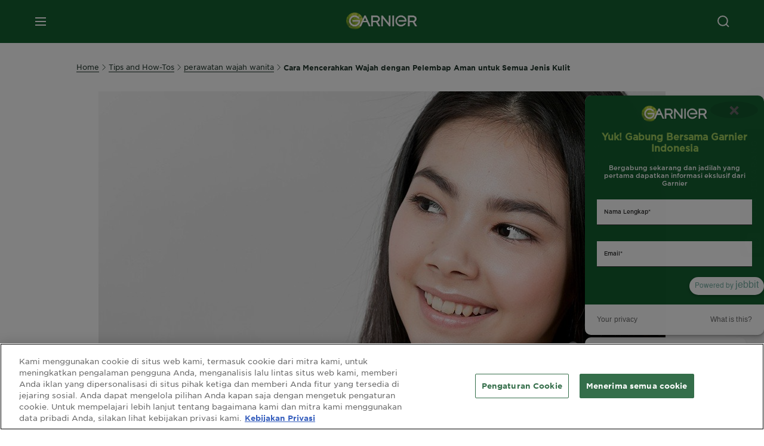

--- FILE ---
content_type: text/html; charset=utf-8
request_url: https://www.garnier.co.id/tips-dan-trick/perawatan-wajah-wanita/cerah-cepat-dengan-pelembap-wajah-yang-aman-untuk-semua-kulit
body_size: 29337
content:



   
    
    


 


<!DOCTYPE html>
<!--[if lt IE 7]>      <html class="no-js lt-ie9 lt-ie8 lt-ie7"> <![endif]-->
<!--[if IE 7]>         <html class="no-js lt-ie9 lt-ie8"> <![endif]-->
<!--[if IE 8]>         <html class="no-js lt-ie9"> <![endif]-->
<!--[if gt IE 8]><!-->
<html class="no-js" lang="id-ID" id="id">
<!--<![endif]-->
<head>
    

    <link href="/-/media/project/loreal/brand-sites/garnier/apac/id/ico/faviconnew.png?rev=fd7fc89d4b5b4a7fbb5185d9269eeb3d" rel="shortcut icon" />


<!-- OneTrust Cookies Consent Notice start for garnier.co.id -->

<script async src="https://cdn.cookielaw.org/scripttemplates/otSDKStub.js" data-document-language="true" type="text/javascript" charset="UTF-8" data-domain-script="23fed50a-4e42-4ca9-9d4e-5e69d818b609" defer></script>
<script type="text/javascript">
function OptanonWrapper() { }
</script>
<!-- OneTrust Cookies Consent Notice end for garnier.co.id -->

    <meta name="viewport" content="width=device-width, initial-scale=1" charset="utf-8" />
    <link rel="preload" crossorigin="anonymous" href="/themes/garnier/bundle.css?v=10.65.0-release00000003" as="style">
    <link rel="preload" crossorigin="anonymous" href="/themes/apac/bundle.css?v=10.65.0-release00000003" as="style">
    <link rel="preload" type="text/css" href="/themes/garnier/gothamfonts.css" as="style">

    <link rel="stylesheet" crossorigin="anonymous" href="/themes/garnier/bundle.css?v=10.65.0-release00000003">
    <link rel="stylesheet" crossorigin="anonymous" href="/themes/apac/bundle.css?v=10.65.0-release00000003">
    <link rel="preload" crossorigin="anonymous" href="/themes/Garnier/bundle.js?v=10.65.0-release00000003" as="script">
    <link rel="preload" crossorigin="anonymous" href="/themes/apac/bundle.js?v=10.65.0-release00000003" as="script">
    <link rel="stylesheet" type="text/css" href="/themes/garnier/gothamfonts.css" />
    <link href="https://www.garnier.co.id/tips-dan-trick/perawatan-wajah-wanita/cerah-cepat-dengan-pelembap-wajah-yang-aman-untuk-semua-kulit" rel="canonical" />
    
    



        <title>Cara Mencerahkan Wajah dengan Pelembap Aman untuk Semua Jenis Kulit</title>










<meta property="og:image"  content="https://www.garnier.co.id/-/media/project/loreal/brand-sites/garnier/apac/id/pages/article-pages/cerah-cepat-dengan-pelembap-wajah-yang-aman-untuk-semua-kulit/cerah-cepat-dengan-pelembap-wajah-yang-aman-untuk-semua-kulit-min.jpg?rev=6986b0e736d4445c9a09bc05c9dbf815" /><meta property="og:title"  content="Cerah Cepat dengan Pelembap Wajah yang Aman untuk Semua Kulit" /><meta property="og:url"  content="https://www.garnier.co.id/tips-dan-trick/perawatan-wajah-wanita/cerah-cepat-dengan-pelembap-wajah-yang-aman-untuk-semua-kulit" /><meta property="og:description"  content="Nggak sulit kok, memilih pelembab wajah yang aman dan dapat mencerahkan untuk semua jenis kulit" />


<meta  name="description" content="Ingin kulit cerah dan lembap tanpa khawatir iritasi? Temukan cara mencerahkan wajah dengan pelembap aman untuk semua jenis kulit, termasuk kulit sensitif." /><meta  name="keywords" content="cara mencerahkan wajah​" />


<meta  name="twitter:description" content="Ingin kulit cerah dan lembap tanpa khawatir iritasi? Temukan cara mencerahkan wajah dengan pelembap aman untuk semua jenis kulit, termasuk kulit sensitif." /><meta  name="twitter:title" content="$name" /><meta  name="twitter:card" content="summary_large_image" />

    <meta name="viewport" content="width=device-width, initial-scale=1"/>
<link rel="preconnect" crossorigin="anonymous" href="https://www.googletagmanager.com/gtm.js?id=GTM-5FMCPTW" as="script">
        <script type="text/plain" class="optanon-category-2">
            if (window.eventBus) {
            window.eventBus.$emit('optanonCategory2', true);
            
            }
        </script>
        <script type="text/plain" class="optanon-category-3">
            if (window.eventBus) {
            window.eventBus.$emit('optanonCategory3', true);
            
            }
        </script>
        <script type="text/plain" class="optanon-category-4">
            if (window.eventBus) {
                window.eventBus.$emit('optanonCategory4', true);
                
            }
        </script>
    <script type="text/javascript">
        var dataLayer = window["dataLayer"] || [];
        dataLayer.push({"brand":"GAR","language":"id","country":"id","geoIPLocation":"US","siteTypeLevel":"main","pageCategory":"content page::article","uiLoggedStatus":"not logged","website_type":"NON-DTC","masterVersion":"3.2","breadCrumb":"home \u003e tips-how-tos \u003e perawatan-wajah-wanita \u003e cerah-cepat-dengan-pelembap-wajah-yang-aman-untuk-semua-kulit","product_category":"","articleId":"{9269EB15-DD72-4430-ADC3-09C2D1C23693}","articleName":"cara mencerahkan wajah dengan pelembap aman untuk semua jenis kulit","articleCategory":"skin care/face-caring"});
    </script>
    <!-- Google Tag Manager -->
    <link rel="dns-prefetch" href="https://www.googletagmanager.com">
    <link rel="dns-prefetch" href="https://www.google-analytics.com">
    <script type="text/javascript">
        (function(w,d,s,l,i){w[l]=w[l]||[];w[l].push({'gtm.start':
        new Date().getTime(),event:'gtm.js'});var f=d.getElementsByTagName(s)[0],
        j=d.createElement(s),dl=l!='dataLayer'?'&l='+l:'';j.async=true;j.src=
        'https://www.googletagmanager.com/gtm.js?id='+i+dl;f.parentNode.insertBefore(j,f);
        })(window,document,'script','dataLayer',  'GTM-5FMCPTW');
    </script>
    <!-- End Google Tag Manager -->


    <link rel="stylesheet" type="text/css" href="/themes/garnier/gothamfonts.css" defer />
    
    



<script type="application/ld+json">
{
  "@context": "http://schema.org",
  "@type": "NewsArticle",
  "mainEntityOfPage": {
    "@type": "webPage",
    "@id": "https://www.garnier.co.id/tips-dan-trick/perawatan-wajah-wanita/cerah-cepat-dengan-pelembap-wajah-yang-aman-untuk-semua-kulit"
  },
  "headline": "Cerah Cepat dengan Pelembap Wajah yang Aman untuk Semua Kulit",
  "image": "https://www.garnier.co.id/-/media/project/loreal/brand-sites/garnier/apac/id/pages/article-pages/cerah-cepat-dengan-pelembap-wajah-yang-aman-untuk-semua-kulit/cerah-cepat-dengan-pelembap-wajah-yang-aman-untuk-semua-kulit-min.jpg?rev=6986b0e736d4445c9a09bc05c9dbf815",
  "datePublished": "2025-11-12T08.32.53+00:00",
  "dateModified": "2025-11-21T10.39.02+00:00",
  "author": {
    "@type": "Brand",
    "name": "Garnier",
    "url": "https://www.garnier.co.id"
  }
}
</script>


</head>


<body class="default-device wireframe-images gotham-fontsgotham-fonts">
    <script>document.querySelector('html').classList.remove('no-js')</script>
    <div style="display: none"><?xml version="1.0" encoding="utf-8" ?>
<svg xmlns="http://www.w3.org/2000/svg" xmlns:xlink="http://www.w3.org/1999/xlink">
    <symbol viewBox="0 0 300 300" id="account" xmlns="http://www.w3.org/2000/svg">
        <path class="aacls-1" d="M237.39 210.37a307.06 307.06 0 00-55.22-35.72 1.74 1.74 0 01-1-1.56v-14.85a59.65 59.65 0 10-63.19 0v14.85a1.74 1.74 0 01-1 1.56 307.07 307.07 0 00-55.22 35.72 19.07 19.07 0 00-6.94 14.72v26.7h189.51v-26.7a19.07 19.07 0 00-6.94-14.72z" />
    </symbol>
    <symbol viewBox="0 0 300 300" id="arrow-down" xmlns="http://www.w3.org/2000/svg">
        <path class="abcls-1" d="M150.79 192.57L86.53 130l20.29-20.84 43.41 42.27 42.28-43.41 20.83 20.29z" />
    </symbol>
    <symbol viewBox="0 0 300 300" id="arrow-next" xmlns="http://www.w3.org/2000/svg">
        <path class="acst0" d="M102.4 298.8l-48.8-47.5 99-101.7-101.7-99L98.4 1.8l150.5 146.5z" />
    </symbol>
    <symbol viewBox="0 0 300 300" id="arrow-previous" xmlns="http://www.w3.org/2000/svg">
        <path class="adst0" d="M197.3 298.3l48.6-47.4-98.6-101.3 101.3-98.7-47.4-48.6-149.9 146z" />
    </symbol>
    <symbol viewBox="0 0 272.93 295" id="arrow-reset" xmlns="http://www.w3.org/2000/svg">
        <path class="aecls-1" d="M235.34 229.03a119.3 119.3 0 11-7-169.53l-20.48 21.72 65.08 2.72-8.51-63.84-17.22 18.89a147.35 147.35 0 10-99.56 256h5.53a146.29 146.29 0 00102.64-46.95 14 14 0 00-20.5-19z" />
    </symbol>
    <svg viewBox="0 0 16 16" id="arrow-right" fill="none" xmlns="http://www.w3.org/2000/svg">
        <path d="M6 12L10 8L6 4" stroke="currentColor" stroke-width="2"/>
    </svg>
    <symbol viewBox="0 0 300 300" id="arrow-slider-next" xmlns="http://www.w3.org/2000/svg">
        <path class="afcls-1" d="M115.45 81.31l70.41 68.56-68.56 70.41" />
    </symbol>
    <symbol viewBox="0 0 300 300" id="arrow-slider-previous" xmlns="http://www.w3.org/2000/svg">
        <path class="agcls-1" d="M185.86 81.31l-70.41 68.56 68.56 70.41" />
    </symbol>
    <svg width="30" height="30" id="arrow-top-rounded" viewBox="0 0 30 30" fill="none" xmlns="http://www.w3.org/2000/svg">
      <path d="M22.5 18.75L15 11.25L7.5 18.75" stroke="#156031" stroke-width="2.5"/>
    </svg>

    <symbol viewBox="0 0 300 300" id="arrows-updown" xmlns="http://www.w3.org/2000/svg">
        <path d="M75 50.9l75 75-21.4 21.4-38.4-38.4v139H59.8v-139l-38.4 38.4L0 125.9zm150 197l75-75-21.4-21.5-38.4 38.5v-139h-30.4v139l-38.4-38.5-21.4 21.5z" />
    </symbol>
    <symbol fill="none" viewBox="0 0 201 98" id="back-arrow-quiz" xmlns="http://www.w3.org/2000/svg">
        <path d="M47.5 1L1 48.5 47.5 97 59 86 30.5 57h170V40.5h-170l28.5-28L47.5 1z" fill="#CBCBCB" stroke="#CBCBCB" />
    </symbol>
    <symbol viewBox="0 0 20 20" id="before-after" xmlns="http://www.w3.org/2000/svg">
        <path d="M10.909 0v20H9.091V0zM8.182 0v1.818H1.488v16.364h6.694V20H0V0zM20 18.182V20h-1.818v-1.818zm-2.727 0V20h-1.818v-1.818zm-2.728 0V20h-2.727v-1.818zM20 14.545v1.819h-1.818v-1.819zm0-3.636v1.818h-1.818v-1.818zm0-3.636v1.818h-1.818V7.273zm0-3.637v1.819h-1.818V3.636zM14.545 0v1.818h-2.727V0zm2.728 0v1.818h-1.818V0zM20 0v1.818h-1.818V0z" data-name="00_Global-Guidelines/Icons/02_20px-Med-Icon/Before-After" />
    </symbol>
    <symbol viewBox="0 0 300 300" id="burger" xmlns="http://www.w3.org/2000/svg">
        <path class="alcls-1" d="M45 85.3h210v27.54H45zm0 51.63h210v27.54H45zm0 51.64h210v27.54H45z" />
    </symbol>
    <symbol viewBox="0 0 300 300" id="cart" xmlns="http://www.w3.org/2000/svg">
        <path class="amcls-1" d="M222.57 49.15l-5.18 27.91L31 78l23.21 104.43 143.61.21-6.46 34.82H65.86v17.41h17.7a14.51 14.51 0 1028.43 0h47a14.51 14.51 0 1028.43 0h17.7l35.49-168.31H269V49.15z" />
    </symbol>
    <symbol viewBox="0 0 300 300" id="chat" xmlns="http://www.w3.org/2000/svg">
        <path class="ancls-1" d="M211.82 63H87.68a42.42 42.42 0 00-42.43 42.43V144a42.39 42.39 0 0040.4 42.32V234a2.37 2.37 0 004 1.77l54-49.42c.51-.46-.27.82-.27.15h68.51a42.42 42.42 0 0042.36-42.5v-38.61A42.42 42.42 0 00211.82 63z" />
    </symbol>
    <symbol viewBox="0 0 300 300" id="chat-with-dots" xmlns="http://www.w3.org/2000/svg">
        <path d="M211.9 63.6H88.4c-23.3 0-42.2 18.9-42.2 42.2v38.4c0 22.5 17.7 41 40.2 42.1v47.3c0 1.3 1 2.4 2.4 2.4.6 0 1.2-.2 1.6-.6l53.6-49.1c.5-.4-.3.8-.3.1h68.1c23.3 0 42.1-18.9 42.1-42.2v-38.4c.1-23.3-18.8-42.1-42-42.2z" />
        <circle cx="108" cy="126.2" r="11.2" fill="#fff" />
        <circle cx="156.7" cy="126.2" r="11.2" fill="#fff" />
        <circle cx="205.4" cy="126.2" r="11.2" fill="#fff" />
    </symbol>
    <symbol viewBox="0 0 15 15" id="close" xmlns="http://www.w3.org/2000/svg">
        <path class="apst0" d="M.4 1.1l13.5 13.5 1-1L1.4.1l-1 1z" />
        <path class="apst0" d="M14.9 1.1L1.4 14.6l-1-1L13.9.1l1 1z" />
    </symbol>
    <symbol viewBox="0 0 80 48" id="email" xmlns="http://www.w3.org/2000/svg">
        <path class="aqcls-1" d="M74 0H6a6 6 0 00-6 6v36a6 6 0 006 6h68a6 6 0 006-6V6a6 6 0 00-6-6zm1.78 42.88L57.5 26.69 76 12.59V42a1.88 1.88 0 01-.22.88zM4 42V12.49l18 13.77-18 16A1.79 1.79 0 014 42zm21.3-13.27l10.52 8a7.94 7.94 0 004.24 1.55 8 8 0 004.25-1.55l10-7.59L71.01 44H8.06zM6 4h68a2 2 0 012 2v1.57L42 33.24a4.4 4.4 0 01-2 .84 4.44 4.44 0 01-2-.84L4 7.46V6a2 2 0 012-2z" />
    </symbol>
    <symbol viewBox="0 0 300 300" id="facebook" xmlns="http://www.w3.org/2000/svg">
        <path class="arcls-1" d="M51.78 52.23v196.83h196.83V52.23zM183 109.64h-15.77c-5.05 0-8.83 2.07-8.83 7.29V126H183l-2 24.6h-22.6v65.61h-24.6v-65.57h-16.4V126h16.4v-15.73c0-16.58 8.73-25.24 28.38-25.24H183z" />
    </symbol>
    <symbol viewBox="0 0 300 300" id="google" xmlns="http://www.w3.org/2000/svg">
        <path class="ascls-1" d="M51.68 52.23v196.83h196.83V52.23zm71.08 136.69a38.28 38.28 0 110-76.55 36.7 36.7 0 0125.65 10l-10.39 10a21.57 21.57 0 00-15.25-5.9 24.17 24.17 0 000 48.34c15.15 0 20.83-10.88 21.71-16.51h-21.72v-13.12h36.14a34.43 34.43 0 01.61 6.34c-.01 21.86-14.66 37.4-36.75 37.4zm92.94-32.8h-16.4v16.4h-10.93v-16.4H172v-10.94h16.4v-16.4h10.9v16.4h16.4z" />
    </symbol>
    <symbol viewBox="0 0 300 300" id="home" xmlns="http://www.w3.org/2000/svg">
        <path class="atcls-1" d="M149.48 51.52l-84.04 68.76v129.88h168.08V120.28l-84.04-68.76z" />
        <path class="atcls-1" d="M233.52 251.66H65.44a1.5 1.5 0 01-1.5-1.5V120.28a1.5 1.5 0 01.55-1.16l84-68.76a1.5 1.5 0 011.9 0l84 68.76a1.5 1.5 0 01.55 1.16v129.88a1.5 1.5 0 01-1.42 1.5zm-166.58-3H232V121l-82.52-67.54L66.94 121z" />
    </symbol>
    <symbol viewBox="0 0 49 49" id="info" xmlns="http://www.w3.org/2000/svg">
        <path class="aucls-1" d="M24.5 4A20.5 20.5 0 114 24.5 20.53 20.53 0 0124.5 4m0-4A24.5 24.5 0 1049 24.5 24.5 24.5 0 0024.5 0z" />
        <path class="aucls-1" d="M20.07 35.63h.3c.26 0 .52-.06.78-.11a11.31 11.31 0 005.29-3.08 13.47 13.47 0 001.58-1.94c.11-.16-.05-.5-.08-.75-.23.06-.52 0-.68.2-.58.55-1.11 1.16-1.69 1.72a6 6 0 01-1.21.92c-.51.28-.87 0-.8-.57a4.9 4.9 0 01.29-1.06c.73-1.9 1.49-3.78 2.2-5.68a33.75 33.75 0 001.26-3.88 2 2 0 00-1.81-2.62 6.26 6.26 0 00-1.93.08c-2.66.53-4.52 2.26-6.15 4.29a.62.62 0 00-.17.33.93.93 0 00.15.59.57.57 0 00.55 0 11.52 11.52 0 00.93-.92c.59-.58 1.16-1.17 1.77-1.71.32-.27.75-.53 1.15-.21s.14.74 0 1.11c-.91 2.21-1.88 4.41-2.74 6.65a26.83 26.83 0 00-1.23 4.1c-.39 1.63.47 2.54 2.24 2.54zm6.87-23.53a3 3 0 00-3 2.9 2.36 2.36 0 002.55 2.41 3 3 0 003.01-2.91 2.37 2.37 0 00-2.56-2.4z" />
        <path class="aucls-1" d="M20.07 35.63c-1.77 0-2.63-.91-2.29-2.57a26.83 26.83 0 011.23-4.1c.86-2.24 1.83-4.44 2.74-6.65.15-.37.42-.79 0-1.11s-.83-.06-1.15.21c-.61.54-1.18 1.13-1.77 1.71a11.52 11.52 0 01-.93.92.57.57 0 01-.55 0 .93.93 0 01-.15-.59.62.62 0 01.17-.33c1.63-2 3.49-3.76 6.15-4.29a6.26 6.26 0 011.98-.05 2 2 0 011.85 2.58 33.75 33.75 0 01-1.26 3.88c-.71 1.9-1.47 3.78-2.2 5.68a4.9 4.9 0 00-.29 1.06c-.07.58.29.85.8.57a6 6 0 001.21-.92c.58-.56 1.11-1.17 1.69-1.72.16-.15.45-.14.68-.2 0 .25.19.59.08.75a13.47 13.47 0 01-1.58 1.95 11.31 11.31 0 01-5.33 3.09c-.26 0-.52.08-.78.11zm6.87-23.53a2.37 2.37 0 012.56 2.4 3 3 0 01-3.08 2.87 2.36 2.36 0 01-2.55-2.41 3 3 0 013.07-2.86z" />
    </symbol>
    <symbol viewBox="0 0 300 300" id="instagram" xmlns="http://www.w3.org/2000/svg">
        <path class="avcls-1" d="M172.07 150.64a21.87 21.87 0 11-21.87-21.87 21.87 21.87 0 0121.87 21.87zm31.54-26.51c.31 6.91.38 9 .38 26.51s-.07 19.59-.38 26.51c-.82 17.63-9.1 26.09-26.89 26.89-6.92.31-9 .39-26.52.39s-19.6-.07-26.51-.38c-17.83-.81-26.09-9.28-26.89-26.89-.32-6.93-.39-9-.39-26.52s.07-19.59.39-26.51c.81-17.65 9.1-26.09 26.89-26.89 6.92-.32 9-.39 26.51-.39s19.6.07 26.51.38c17.78.77 26.08 9.26 26.9 26.91zm-19.72 26.51a33.69 33.69 0 10-33.69 33.69 33.69 33.69 0 0033.68-33.69zm9.2-35a7.87 7.87 0 10-7.87 7.87 7.88 7.88 0 007.87-7.89zm55.52-63.4v196.82H51.78V52.23zm-32.8 98.41c0-17.81-.07-20.05-.39-27-1.07-23.8-14.31-37.07-38.16-38.16-7-.33-9.23-.4-27.06-.4s-20 .07-27 .39C99.31 86.52 86.08 99.74 85 123.59c-.32 7-.39 9.24-.39 27.06s.07 20.05.39 27c1.1 23.83 14.32 37.08 38.17 38.17 7 .32 9.23.39 27 .39s20.05-.07 27.06-.39c23.8-1.09 37.09-14.31 38.16-38.17.34-6.96.41-9.19.41-27.01z" />
    </symbol>
    <symbol viewBox="0 0 100 100" preserveAspectRatio="xMidYMid" class="awlds-ripple" style="background:0 0" id="loading-animation" xmlns="http://www.w3.org/2000/svg">
        <circle cx="50" cy="50" r="40" fill="none" stroke="#eef7db" stroke-width="3">
            <animate attributeName="r" calcMode="spline" values="0;40" keyTimes="0;1" dur="1.2" keySplines="0 0.2 0.8 1" begin="-0.6s" repeatCount="indefinite" />
            <animate attributeName="opacity" calcMode="spline" values="1;0" keyTimes="0;1" dur="1.2" keySplines="0.2 0 0.8 1" begin="-0.6s" repeatCount="indefinite" />
        </circle>
        <circle cx="50" cy="50" r="25.953" fill="none" stroke="#B4C832" stroke-width="3">
            <animate attributeName="r" calcMode="spline" values="0;40" keyTimes="0;1" dur="1.2" keySplines="0 0.2 0.8 1" begin="0s" repeatCount="indefinite" />
            <animate attributeName="opacity" calcMode="spline" values="1;0" keyTimes="0;1" dur="1.2" keySplines="0.2 0 0.8 1" begin="0s" repeatCount="indefinite" />
        </circle>
    </symbol>
    <symbol viewBox="0 0 300 300" id="location" xmlns="http://www.w3.org/2000/svg">
        <path class="axcls-1" d="M202.67 77.74a61.43 61.43 0 00-52.56-30.18c-44 0-72.44 46.17-55 85.58 17.4 40.13 36.93 79.9 55 119.67l29.83-65c9.23-19.89 21.31-40.84 27.34-62.15 4.63-15.96 4.27-32.66-4.61-47.92zM150.12 136a29.83 29.83 0 1129.83-29.83A29.83 29.83 0 01150.12 136z" />
    </symbol>
    <symbol viewBox="0 0 15 15" id="minus" xmlns="http://www.w3.org/2000/svg">
        <path class="ayst0" d="M17.2 8H-1.9V6.6h19.1V8z" />
    </symbol>
    <symbol viewBox="0 0 300 300" id="pinterest" xmlns="http://www.w3.org/2000/svg">
        <path class="azcls-1" d="M51.78 52.23v196.83h196.83V52.23zm98.41 164a65.54 65.54 0 01-19.43-2.93c2.67-4.35 6.67-11.5 8.15-17.21l4.09-15.56c2.14 4.08 8.39 7.53 15 7.53 19.79 0 34-18.2 34-40.81 0-21.68-17.69-37.89-40.45-37.89-28.31 0-43.35 19-43.35 39.7 0 9.63 5.13 21.6 13.32 25.42 1.24.57 1.9.32 2.2-.88l1.82-7.44a2 2 0 00-.46-1.89c-2.71-3.28-4.88-9.33-4.88-15 0-14.48 11-28.47 29.62-28.47 16.12 0 27.4 11 27.4 26.7 0 17.75-9 30-20.63 30-6.45 0-11.27-5.32-9.72-11.86 1.85-7.8 5.44-16.21 5.44-21.85 0-5-2.71-9.24-8.3-9.24-6.59 0-11.88 6.82-11.88 15.94a23.71 23.71 0 002 9.74s-6.5 27.5-7.69 32.62c-1.32 5.67-.8 13.63-.23 18.81a65.61 65.61 0 1123.93 4.52z" />
    </symbol>
    <symbol viewBox="0 0 15 15" id="plus" xmlns="http://www.w3.org/2000/svg">
        <path class="bast0" d="M7-2.2v19.1h1.4V-2.2H7z" />
        <path class="bast0" d="M17.2 8H-1.9V6.6h19.1V8z" />
    </symbol>
    <symbol fill="none" viewBox="0 0 24 24" id="arrowhead-previous" xmlns="http://www.w3.org/2000/svg">
        <path d="M15 6l-6 6 6 6" stroke="#21362C" stroke-width="2"/>
    </symbol>
    <symbol fill="none" viewBox="0 0 24 24" id="arrowhead-next" xmlns="http://www.w3.org/2000/svg">
        <path d="M9 18l6-6-6-6" stroke="#21362C" stroke-width="2"/>
    </symbol>
    <symbol fill="none" viewBox="0 0 18 18" id="arrowhead-S-right" xmlns="http://www.w3.org/2000/svg">
        <path d="M6.75 13.5l4.5-4.5-4.5-4.5" stroke="currentColor" stroke-width="2"/>
    </symbol>
    <symbol viewBox="0 0 126 135" id="rounded-arrow-quiz" xmlns="http://www.w3.org/2000/svg">
        <path d="M17.636 76h-16.5c-2 20 18 56.5 61.5 57.5s61-39.5 62-55-3-49-37-64c-27.2-12-51.666-1.667-60.5 5V1h-16l-2 46.5 48.5 2.5V33h-18.5c8.8-8 23.667-8 30-7 36 5.6 41.334 37.333 39.5 52.5-4 16-20.2 46.1-53 38.5-32.8-7.6-39-30.5-38-41z"/>
    </symbol>
    <symbol viewBox="0 0 300 300" id="search" xmlns="http://www.w3.org/2000/svg">
        <path class="bccls-1" d="M244.92 225.37l-46.61-46.61a79.54 79.54 0 10-22.5 20.83L223.25 247zM77.72 132.2a56.6 56.6 0 1156.6 56.6 56.66 56.66 0 01-56.6-56.6z" />
    </symbol>
    <symbol viewBox="0 0 300 300" id="share" xmlns="http://www.w3.org/2000/svg">
        <circle cx="151" cy="150.5" r="99" />
        <path fill="#fff" d="M176.6 172.2c-5.1 0-10.1 1.7-14.1 4.9L129.9 159c1.6-4.7 1.6-9.8 0-14.6l34.3-19.2c10.7 6.9 24.9 3.8 31.8-6.9 6.9-10.7 3.8-24.9-6.9-31.8-10.7-6.9-24.9-3.8-31.8 6.9-2.4 3.7-3.7 8.1-3.6 12.5 0 3.4.7 6.8 2.3 9.8l-33 18.4c-9.7-8.2-24.2-7.1-32.4 2.6s-7.1 24.2 2.6 32.4c8.6 7.3 21.3 7.3 29.8 0l32.2 17.8c-1 2.6-1.5 5.4-1.5 8.1-.1 12.7 10.1 23.1 22.8 23.2 12.7.1 23.1-10.1 23.2-22.8s-10.1-23.1-22.8-23.2c-.2.1-.2.1-.3 0z" />
    </symbol>
    <symbol viewBox="0 0 155.139 155.139" id="sign-in-facebook" xmlns="http://www.w3.org/2000/svg">
        <path d="M89.584 155.139V84.378h23.742l3.562-27.585H89.584V39.184c0-7.984 2.208-13.425 13.67-13.425l14.595-.006V1.08C115.325.752 106.661 0 96.577 0 75.52 0 61.104 12.853 61.104 36.452v20.341H37.29v27.585h23.814v70.761h28.48z" fill="#fff" />
    </symbol>
    <symbol viewBox="0 0 300 300" id="star" xmlns="http://www.w3.org/2000/svg">
        <path class="bfcls-1" d="M83.59 252l66.65-48.32L216.76 252l-25.38-78.33 66.48-48.25h-82.19l-25.43-78.25-25.41 78.25H42.48l66.54 48.25L83.59 252z" />
    </symbol>
    <symbol viewBox="0 0 29 21.96" id="tryon-camera" xmlns="http://www.w3.org/2000/svg">
        <path class="bgcls-1" d="M21.78 4l-2.34-4H9.56L7.22 4H0v18h29V4zM28 21H1V5h6.79l2.34-4h8.74l2.34 4H28z" />
        <path class="bgcls-1" d="M14.5 9.55a2.5 2.5 0 11-2.5 2.5 2.5 2.5 0 012.5-2.5m0-1a3.5 3.5 0 103.5 3.5 3.5 3.5 0 00-3.5-3.5z" />
        <path class="bgcls-1" d="M14.5 5.52A6.5 6.5 0 118 12a6.51 6.51 0 016.5-6.5m0-1A7.5 7.5 0 1022 12a7.5 7.5 0 00-7.5-7.5z" />
    </symbol>
    <symbol viewBox="0 0 22.4 19" id="tryon-reload" xmlns="http://www.w3.org/2000/svg">
        <path class="bhcls-1" d="M12.4 0A9.57 9.57 0 003 8.3L.82 5.22 0 5.79l3.11 4.5 4.5-3.11-.56-.82-3 2.14a8.56 8.56 0 018.4-7.5c4.94 0 9 3.57 9 8.5s-4 8.5-9 8.5a9 9 0 01-5.88-2.21l-.58.82A9.89 9.89 0 0012.45 19c5.49 0 10-4 10-9.5S17.9 0 12.4 0z" />
    </symbol>
    <symbol viewBox="0 0 29 25" id="tryon-upload" xmlns="http://www.w3.org/2000/svg">
        <path class="bicls-1" d="M18.37 13.16L14.5 9.29l-3.87 3.87.71.71L14 11.21V25h1V11.21l2.66 2.66.71-.71z" />
        <path class="bicls-1" d="M29 0H0v18h10.63v-1H1V1h27v16h-9.63v1H29V0z" />
    </symbol>
    <symbol viewBox="0 0 300 300" id="twitter" xmlns="http://www.w3.org/2000/svg">
        <path class="bjcls-1" d="M50.78 52.23v196.83h196.83V52.23zM205.47 128c1.71 37.87-26.53 80.09-76.52 80.09A76.16 76.16 0 0187.68 196a54.17 54.17 0 0039.86-11.15 26.94 26.94 0 01-25.14-18.7 27.07 27.07 0 0012.15-.46A27 27 0 0193 138.93a26.78 26.78 0 0012.19 3.37 27 27 0 01-8.33-35.95 76.44 76.44 0 0055.49 28.13 26.94 26.94 0 0145.88-24.55 53.87 53.87 0 0017.1-6.53 27 27 0 01-11.83 14.89 54 54 0 0015.46-4.24A55 55 0 01205.47 128z" />
    </symbol>
    <symbol viewBox="0 0 107 59" id="up-arrow" xmlns="http://www.w3.org/2000/svg">
        <path d="M107.4 54.9L53.9.3.4 54.9 4 58.6 53.9 7.7l49.9 50.9z" />
    </symbol>
    <symbol viewBox="0 0 300 300" id="video" xmlns="http://www.w3.org/2000/svg">
        <path class="blcls-1" d="M126.93 113.88v79.35l66.13-39.67-66.13-39.68z" />
        <path class="blcls-1" d="M150.07 47.75a102.5 102.5 0 10102.5 102.5 102.5 102.5 0 00-102.5-102.5zm0 181.85a79.35 79.35 0 1179.35-79.35 79.35 79.35 0 01-79.35 79.35z" />
    </symbol>
    <symbol viewBox="0 0 20 20" id="video-pdp" xmlns="http://www.w3.org/2000/svg">
        <path d="M10 0A10 10 0 110 10 10 10 0 0110 0zm0 2.259A7.741 7.741 0 1017.741 10 7.741 7.741 0 0010 2.259zM7.8 6.4l6.4 3.9-6.4 3.9z" data-name="00_Global-Guidelines/Icons/02_20px-Med-Icon/Video" />
    </symbol>
    <symbol viewBox="0 0 300 300" id="youtube" xmlns="http://www.w3.org/2000/svg">
        <path class="bncls-1" d="M164.68 168.31c-2.36 0-4.39 1.51-5.88 3.32V156.1h-6.68v48.22h6.68v-2.72a7.58 7.58 0 006.28 3.18c4.4 0 6-3.42 6-7.82v-19.74c.04-4.82-1.56-8.91-6.4-8.91zm-.36 27.69a4.07 4.07 0 01-.57 2.45c-.73 1-2.3.91-3.39.37l-1.57-1.25v-22.18l1.37-1.08a2.75 2.75 0 013.45.58 4.45 4.45 0 01.71 2.73zM142 126v-17.34c0-2.05.94-3.56 2.9-3.56 2.13 0 3 1.47 3 3.56V126c0 2-1 3.53-2.9 3.53s-3-1.53-3-3.53zm-15.16 37.07h-7.71v41.23h-7.45v-41.19H104v-7h22.87zm12.16 5.68h6.62v35.58H139v-3.93a14.42 14.42 0 01-3.81 3.31c-3.57 2-8.46 2-8.46-5.22v-29.74h6.61V196c0 1.44.34 2.39 1.76 2.39s3.08-1.66 3.89-2.67zM50.78 52.23v196.83h196.83V52.23zM161 98.32h6.95v28.63c0 1.51.36 2.52 1.85 2.52s3.24-1.74 4.08-2.8V98.32h6.95v37.36h-6.95v-4.13c-3 3.58-5.93 4.67-8 4.67-3.72 0-4.85-3-4.85-6.67V98.32zM145.07 98a9.75 9.75 0 0110 10v18.31c0 6.27-4.4 10-10 10-6.73 0-10.18-3.42-10.18-10V108c0-6 4.11-10 10.18-10zM116.9 85l5.4 20.24 5-20.24h7.95l-9.1 30.1v20.54h-7.82v-20.51L109 85zm69.65 130.5c-14.23 1-60.5 1-74.71 0-15.4-1-17.2-10.39-17.31-34.81.11-24.46 1.93-33.76 17.31-34.81 14.21-1 60.48-1 74.71 0 15.4 1 17.2 10.39 17.31 34.81-.11 24.49-1.92 33.78-17.31 34.84zm-.39-47.67c-6 0-10 4.28-10 10.46v16c0 6.41 3.23 11 9.55 11 7 0 9.91-4.15 9.91-11v-2.67h-6.81v2.47c0 3.1-.16 5-3 5s-2.89-2.31-2.89-5v-6.71h12.65v-9.05c0-6.44-3.06-10.47-9.4-10.47zm2.6 14h-5.84v-3.6c0-2.44.51-4.17 3-4.17s2.89 1.76 2.89 4.17z" />
    </symbol>
    <symbol viewBox="0 0 300 300" id="zoom-minus" xmlns="http://www.w3.org/2000/svg">
        <path class="bocls-1" d="M245.21 226l-46.83-46.83a79.92 79.92 0 10-22.61 20.93l47.67 47.67zm-168-93.61a56.87 56.87 0 1156.87 56.87 56.93 56.93 0 01-56.86-56.89z" />
        <path class="bocls-1" d="M106.28 142.92v-14.98h59.91v14.98z" />
    </symbol>
    <symbol viewBox="0 0 300 300" id="zoom-plus" xmlns="http://www.w3.org/2000/svg">
        <path class="bpcls-1" d="M245.21 226l-46.83-46.83a79.92 79.92 0 10-22.61 20.93l47.67 47.67zm-168-93.61a56.87 56.87 0 1156.87 56.87 56.93 56.93 0 01-56.86-56.89z" />
        <path class="bpcls-1" d="M166.19 127.94h-22.47v-22.47h-14.97v22.47h-22.47v14.97h22.47v22.47h14.97v-22.47h22.47v-14.97z" />
    </symbol>
    <symbol viewBox="0 0 40 40" id="co2" xmlns="http://www.w3.org/2000/svg">
        <g fill="none" fill-rule="evenodd">
            <circle stroke="#969696" fill="#FFF" cx="20" cy="20" r="19.5" />
            <path d="M10.954 16.745c1.133 0 2.056.626 2.67 1.809h3.043c-.745-2.96-3.043-4.803-5.729-4.803a5.674 5.674 0 00-4.19 1.776A6.09 6.09 0 005 19.873c0 1.776.55 3.264 1.634 4.465 1.099 1.244 2.653 1.94 4.272 1.911 2.767 0 4.952-1.776 5.712-4.701H13.56c-.614 1.116-1.57 1.725-2.654 1.725-1.585 0-3.01-1.472-3.01-3.383a3.213 3.213 0 01.897-2.244 2.937 2.937 0 012.161-.901M23.775 13.75a6.214 6.214 0 00-4.427 1.762 6.111 6.111 0 00-1.848 4.36c0 1.781.58 3.273 1.727 4.477a6.052 6.052 0 004.531 1.9 6.193 6.193 0 004.48-1.882 6.226 6.226 0 001.761-4.443c-.028-3.398-2.798-6.145-6.224-6.173m-.017 9.513c-1.676 0-3.198-1.458-3.198-3.357a3.15 3.15 0 011.583-2.752 3.203 3.203 0 013.195 0 3.15 3.15 0 011.583 2.752c0 1.967-1.42 3.357-3.163 3.357M35 21.274c0-1.003-.787-1.69-2.083-1.69-1.264 0-2.075.833-2.084 2.16h1.473c0-.04-.008-.09-.008-.13 0-.526.242-.825.61-.825.36 0 .578.235.578.639 0 .81-.87 1.764-2.62 2.767v1.222h4.118V24.13H32.9c1.397-.874 2.1-1.925 2.1-2.856" fill="#969696" fill-rule="nonzero" />
        </g>
    </symbol>
    <symbol viewBox="0 0 40 40" id="picto-water" xmlns="http://www.w3.org/2000/svg">
        <g fill="none" fill-rule="evenodd">
            <circle stroke="#969696" fill="#FFF" cx="20" cy="20" r="19.5" />
            <path d="M20.412 7.7a.542.542 0 00-.838 0c-1.78 2.346-8.434 11.516-8.434 15.836.025 4.958 3.982 8.964 8.854 8.964 4.872 0 8.83-4.006 8.854-8.964 0-4.32-6.653-13.49-8.435-15.836m2.32 21.622a.774.774 0 01-.337.051.89.89 0 01-.787-.462c-.153-.396.04-.834.45-1.025 3.319-1.231 3.036-4.924 2.98-4.976a.75.75 0 01.371-.695.915.915 0 01.847-.052c.272.123.45.369.47.645.224 1.641-.45 5.18-3.994 6.514" fill="#969696" fill-rule="nonzero" />
        </g>
    </symbol>
    <symbol viewBox="0 0 40 40" id="picto-tryon" xmlns="http://www.w3.org/2000/svg">
        <path fill="#004532" d="M0 0h40v40H0z" />
        <path d="M25.7 0c-.1.2-.2.4-.3.5-.8 1.1-1.8 2.2-2.8 3.2C24 4.2 34 7.6 36.5 17.8c2.4 10.1-4.3 15.8-4.6 16.1-.3.3-.8.2-1.1-.1-.3-.3-.2-.8.1-1.1 3.1-2.9 4.7-7.1 4.5-11.3-.7 2.8-1.7 5.4-3.1 7.9-1.1 1.9-2.5 3.6-4.2 5.1V40h-1.6v-4.5c-1.9 1.2-4.2 1.9-6.5 1.9h.4c.1.1.1.2.1.4v1.6c0 .3-.2.6-.5.6s-.5-.3-.5-.6v-1.6c0-.1 0-.3.1-.4-2-.1-4-.6-5.7-1.7V40h-1.6v-5.5c-4.6-3.9-7-11-7.5-16.1C1.6 21.7.6 25 1.7 28.1c1.9 5 5.5 4 5.7 3.9.3-.1.6 0 .9.2.2.2.3.5.3.8-.1.3-.3.5-.6.6-.5.1-1 .2-1.5.2-1.8 0-4.7-1-6.4-5.1 0-.1-.1-.3-.1-.6v-2.9-2.3c0-2.2 2.4-4.9 5.6-7.6 1-.9 2.5-2 4.3-3.3 4.5-3.4 11.2-8.3 13.7-12h2.1zM0 34c.1.1.1.2.2.3.1.2 2.8 4.4 10 4 .4 0 .8.3.8.8s-.3.8-.7.9h-.9c-5 0-9-2.7-9.4-3.5v-1.2V34zm40-4v4c-1 1.9-2.3 3.6-3.9 4.9-.1 0-.2.1-.3.1-.3 0-.5-.1-.7-.4-.2-.4-.1-.9.2-1.1 2.3-1.9 3.9-4.6 4.7-7.5zM21.6 4.8c-.4.3-.7.6-1.1 1v1.3c0 .3-.2.6-.5.6s-.5-.3-.5-.6v-.4c-2.7 2.4-5.6 4.6-8.5 6.8-1.7 1.3-3.2 2.4-4.2 3.3l-.4.4C6.6 23.1 10.6 36 20 36c10.1 0 14.4-13.7 14.4-19.3C31.4 8 21.7 5 21.6 4.8zM20 32.4c.3 0 .5.3.5.6v1.6c0 .3-.2.6-.5.6s-.5-.3-.5-.6V33c0-.3.2-.6.5-.6zm1.3-5.4c.2 0 .5.1.6.3 0 0 .7.6 1 .9.1.1.1.1.2.1.4.1.9.1.9.3 0 .3 0 .5-.9.6-.1 1-1.7 1.8-3.1 1.8s-3-.8-3.1-1.9c-.9-.1-.9-.3-.9-.6 0-.2.4-.1.9-.3.1 0 .1 0 .1-.1l1.1-.9c.2-.1.5-.2.7-.3.4 0 .8.1 1.2.4.4-.2.8-.3 1.3-.3zm-1.2 1.4H20c-.1 0-.4.1-.5.1-.1 0-.1.1-.3.1-.2.1-.3.1-.5.1l-.1.1c0 .2.6.1 1.4.1.8 0 1.4.1 1.3-.1 0-.1 0-.1-.1-.1-.2 0-.3-.1-.5-.1-.1 0-.2-.1-.3-.1-.2-.1-.3-.1-.5-.1h.2zM19 23.2c.4.4.7.6 1 .6.4 0 .7-.2 1.1-.6.2-.2.6-.2.8 0s.2.6 0 .8c-.4.5-.9.7-1.3.9v1.3c0 .3-.2.6-.5.6s-.5-.3-.5-.6v-1.3c-.5-.1-.9-.5-1.4-.9-.2-.2-.2-.6 0-.8.2-.3.5-.2.8 0zm1-4c.3 0 .5.3.5.6v1.6c0 .3-.2.6-.5.6s-.5-.3-.5-.6v-1.6c0-.3.2-.6.5-.6zM13.1 14c1.4 0 2.6.7 3.7 1.9.2.2.2.5 0 .7-.2.2-.5.2-.6 0-.6-.7-1.3-1.2-2-1.4.3.3.5.7.5 1.2 0 .9-.8 1.6-1.7 1.6-.9 0-1.7-.7-1.7-1.6 0-.4.1-.8.4-1-.2.1-.3.2-.5.4l-.1.1-.3.3c-.2.2-.4.4-.6.5-.6.4-1.3.4-2 .2-.2-.1-.4-.4-.3-.6.1-.3.3-.4.6-.3.5 0 1-.1 1.4-.3.1-.1.2-.1.3-.3l.1-.1.3-.3c.7-.7 1.4-1 2.5-1zm13.8 0c1.1 0 1.8.3 2.5 1l.3.3.1.1.3.3c.4.2.9.3 1.3.1.2-.1.5.1.6.3.1.3 0 .5-.3.6-.7.3-1.4.2-2-.2-.2-.1-.4-.3-.6-.5-.1 0-.3-.3-.3-.3l-.1-.1c-.2-.1-.3-.3-.5-.4.2.3.4.6.4 1 0 .9-.8 1.6-1.7 1.6-.9 0-1.7-.7-1.7-1.6 0-.5.2-.9.5-1.2-.7.2-1.4.7-2 1.4-.2.2-.5.2-.6 0-.2-.2-.2-.5 0-.7 1.1-1 2.4-1.7 3.8-1.7zm-6.9.4c.3 0 .5.3.5.6v1.6c0 .3-.2.6-.5.6s-.5-.3-.5-.6V15c0-.3.2-.6.5-.6zM31 0c4 2.5 7.2 6.4 9 11v5C38.2 9 34.2 3.5 28.8.7c-.3-.2-.6-.4-.8-.7h3zM20 9.6c.3 0 .5.3.5.6v1.6c0 .3-.2.6-.5.6s-.5-.3-.5-.6v-1.6c0-.3.2-.6.5-.6zM12 0C8.4 3.5 4.4 6.5 0 9v-.4-1.3C3.4 5.1 6.6 2.6 9.7 0H12zm8 0c.3 0 .5.3.5.6v1.6c0 .3-.2.6-.5.6s-.5-.3-.5-.6V.6c0-.3.2-.6.5-.6z"
              fill="#fff" />
        <path opacity=".5" fill="#004532" d="M20 0h20v40H20z" />
    </symbol>
    <symbol viewBox="0 0 30 25" id="picto-camera" xmlns="http://www.w3.org/2000/svg">
        <path d="M15.15 2a1.62 1.62 0 011.281.64l2.021 2.619h4.045c1.377 0 2.5 1.148 2.503 2.56v12.446c0 1.416-1.123 2.568-2.503 2.568H2.503C1.123 22.833 0 21.681 0 20.265V7.822c0-1.416 1.123-2.568 2.503-2.568h4.046l2.026-2.616c.306-.399.77-.633 1.271-.638zM12.5 8a6 6 0 100 12 6 6 0 000-12zm0 2a4 4 0 110 8 4 4 0 010-8z" fill-rule="evenodd" />
    </symbol>
    <symbol viewBox="0 0 15 20" id="picto-upload" xmlns="http://www.w3.org/2000/svg">
        <path d="M15 14v1.2H0V14h15zM7.497 2L12.3 7.486H8.869v5.485h-2.74V7.486H2.7L7.497 2z" fill-rule="evenodd" />
    </symbol>
    <symbol fill="none" viewBox="0 0 25 25" id="warning-icon" xmlns="http://www.w3.org/2000/svg">
        <path d="M12.5 25C19.404 25 25 19.404 25 12.5S19.404 0 12.5 0 0 5.596 0 12.5 5.596 25 12.5 25z" fill="#DF733D"/>
        <path d="M11.92 14.192h1.344l.752-7.072V6.8h-2.848v.32l.752 7.072zM11.296 18h2.592v-2.56h-2.592V18z" fill="#fff"/>
    </symbol>
    <symbol fill="none" viewBox="0 0 18 16" id="filters" xmlns="http://www.w3.org/2000/svg"><path fill-rule="evenodd" clip-rule="evenodd" d="M5 0c1.306 0 2.417.835 2.83 2H18v2H7.83a3.001 3.001 0 01-5.66 0H0V2h2.17A3.001 3.001 0 015 0zm0 4a1 1 0 100-2 1 1 0 000 2zm8 12a3.001 3.001 0 01-2.83-2H0v-2h10.17a3.001 3.001 0 015.66 0H18v2h-2.17A3.001 3.001 0 0113 16zm0-4a1 1 0 100 2 1 1 0 000-2z" fill="#21362C"/></symbol>

    <symbol fill="none" viewBox="0 0 24 24" id="info-revamp" xmlns="http://www.w3.org/2000/svg"><path d="M11.063 6.668h1.88v1.87h-1.88v-1.87zm0 3.56h1.78v7.44h-1.73l-.05-7.44z" fill="#000"/><path fill-rule="evenodd" clip-rule="evenodd" d="M11.063 10.228l.05 7.44h1.73v-7.44h-1.78zm0-3.56v1.87h1.88v-1.87h-1.88z" fill="#21362C"/><path fill-rule="evenodd" clip-rule="evenodd" d="M12 1.668c-5.799 0-10.5 4.701-10.5 10.5s4.701 10.5 10.5 10.5 10.5-4.701 10.5-10.5-4.701-10.5-10.5-10.5zM.5 12.168C.5 5.817 5.649.668 12 .668s11.5 5.149 11.5 11.5-5.149 11.5-11.5 11.5S.5 18.519.5 12.168z" fill="#21362C"/></symbol>
    <symbol fill="none" viewBox="0 0 16 17" id="arrow-right-breadcrumb" xmlns="http://www.w3.org/2000/svg"><path d="M5.53 13.166l5-5-5-5" stroke="#21362C"/></symbol>

</svg>

<svg xmlns="http://www.w3.org/2000/svg" width="22" height="22" viewBox="0 0 22 22" fill="none" id="newchat">
  <path d="M6 16.135H7V15.5324L6.46733 15.2509L6 16.135ZM6 20H5V21H6V20ZM6.58333 20V21H6.97803L7.26633 20.7304L6.58333 20ZM9.79167 17V16H9.39697L9.10867 16.2696L9.79167 17ZM3 9.5C3 5.91015 5.91015 3 9.5 3V1C4.80558 1 1 4.80558 1 9.5H3ZM6.46733 15.2509C4.40308 14.1597 3 11.9929 3 9.5H1C1 12.7632 2.83911 15.5952 5.53267 17.019L6.46733 15.2509ZM5 16.135V20H7V16.135H5ZM6 21H6.58333V19H6V21ZM7.26633 20.7304L10.4747 17.7304L9.10867 16.2696L5.90034 19.2696L7.26633 20.7304ZM12.5 16H9.79167V18H12.5V16ZM19 9.5C19 13.0899 16.0899 16 12.5 16V18C17.1944 18 21 14.1944 21 9.5H19ZM12.5 3C16.0899 3 19 5.91015 19 9.5H21C21 4.80558 17.1944 1 12.5 1V3ZM9.5 3H12.5V1H9.5V3Z" fill="white"/>
</svg>
<svg xmlns="http://www.w3.org/2000/svg" width="24" height="24" viewBox="0 0 24 24" fill="none" id="newsearch">
  <circle cx="10.875" cy="10.875" r="7.875" stroke="white" stroke-width="2"/>
  <path d="M16.5 16.5L21 21" stroke="white" stroke-width="2" stroke-linejoin="round"/>
</svg>
<svg xmlns="http://www.w3.org/2000/svg" width="20" height="20" viewBox="0 0 20 20" fill="none" id="newaccount">
  <g clip-path="url(#clip0_77070_5919)">
    <path d="M10 11C12.7614 11 15 8.76142 15 6C15 3.23858 12.7614 1 10 1C7.23858 1 5 3.23858 5 6C5 8.76142 7.23858 11 10 11Z" stroke="white" stroke-width="2" stroke-miterlimit="10"/>
    <rect x="2" y="14" width="15.9973" height="22" rx="4" stroke="white" stroke-width="2"/>
  </g>
  <defs>
    <clipPath id="clip0_77070_5919">
      <rect width="20" height="20" fill="white"/>
    </clipPath>
  </defs>
</svg>

<svg width="30px" height="30px" viewBox="0 0 30 30" version="1.1" id="downarrow" xmlns="http://www.w3.org/2000/svg" xmlns:xlink="http://www.w3.org/1999/xlink">    
    <g stroke="none" stroke-width="1" fill="none" fill-rule="evenodd">
        <g id="27-New-Atoms" transform="translate(-50.000000, -234.000000)">
            <g id="New-Arrow/Down" transform="translate(50.000000, 234.000000)">
                <rect id="frame-30" x="0" y="0" width="30" height="30"></rect>
                <path d="M9.66893667,24.6083133 C10.1911855,25.1305622 11.0331786,25.1305622 11.5554275,24.6083133 L20.4123419,15.7513989 C20.8280094,15.3357314 20.8280094,14.6642686 20.4123419,14.2486011 L11.5554275,5.39168665 C11.0331786,4.86943778 10.1911855,4.86943778 9.66893667,5.39168665 C9.1466878,5.91393552 9.1466878,6.75592859 9.66893667,7.27817746 L17.3854301,15.0053291 L9.65827853,22.7324807 C9.1466878,23.2440714 9.1466878,24.0967226 9.66893667,24.6083133 Z"  class="svg-mobile-res" id="ðŸ”¹-Icon-Color" fill="#005c43" transform="translate(15.000000, 15.000000) rotate(-270.000000) translate(-15.000000, -15.000000) "></path>
            </g>
        </g>
    </g>
</svg>
<svg class="icon" aria-hidden="true" width="30px" height="30px" viewBox="0 0 30 30" version="1.1" id="NewArrowleft"  xmlns="http://www.w3.org/2000/svg" xmlns:xlink="http://www.w3.org/1999/xlink">
    <g id="Find-Your-Match" stroke="none" stroke-width="1" fill="none" fill-rule="evenodd">
        <g id="27-New-Atoms" transform="translate(-170.000000, -234.000000)">
            <g id="New-Arrow/left" transform="translate(170.000000, 234.000000)">
                <rect id="frame-30" x="0" y="0" width="30" height="30"></rect>
                <path d="M9.66893667,24.6083133 C10.1911855,25.1305622 11.0331786,25.1305622 11.5554275,24.6083133 L20.4123419,15.7513989 C20.8280094,15.3357314 20.8280094,14.6642686 20.4123419,14.2486011 L11.5554275,5.39168665 C11.0331786,4.86943778 10.1911855,4.86943778 9.66893667,5.39168665 C9.1466878,5.91393552 9.1466878,6.75592859 9.66893667,7.27817746 L17.3854301,15.0053291 L9.65827853,22.7324807 C9.1466878,23.2440714 9.1466878,24.0967226 9.66893667,24.6083133 Z" id="ðŸ”¹-Icon-Color" 
                fill="#005c43" transform="translate(15.000000, 15.000000) scale(-1, 1) translate(-15.000000, -15.000000) "></path>
            </g>
        </g>
    </g>
</svg>


<svg width="24" height="24" viewBox="0 0 24 24" fill="none" xmlns="http://www.w3.org/2000/svg" id="new-arrowdown">
<path d="M4 8L12 16L20 8" stroke="#21362C" stroke-width="2"/>
</svg>
<svg width="16" height="16" viewBox="0 0 16 16" id="new-chat-with-dots" fill="none" xmlns="http://www.w3.org/2000/svg">
<path d="M3.66667 11.4233H4.16667V11.122L3.90033 10.9813L3.66667 11.4233ZM3.66667 14H3.16667V14.5H3.66667V14ZM4.05555 14V14.5H4.2529L4.39705 14.3652L4.05555 14ZM6.19443 12V11.5H5.99708L5.85293 11.6348L6.19443 12ZM1.5 7C1.5 4.51472 3.51472 2.5 6 2.5V1.5C2.96243 1.5 0.5 3.96243 0.5 7H1.5ZM3.90033 10.9813C2.47172 10.2261 1.5 8.72613 1.5 7H0.5C0.5 9.11126 1.68974 10.9439 3.433 11.8653L3.90033 10.9813ZM3.16667 11.4233V14H4.16667V11.4233H3.16667ZM3.66667 14.5H4.05555V13.5H3.66667V14.5ZM4.39705 14.3652L6.53593 12.3652L5.85293 11.6348L3.71406 13.6348L4.39705 14.3652ZM9 11.5H6.19443V12.5H9V11.5ZM13.5 7C13.5 9.48528 11.4853 11.5 9 11.5V12.5C12.0376 12.5 14.5 10.0376 14.5 7H13.5ZM9 2.5C11.4853 2.5 13.5 4.51472 13.5 7H14.5C14.5 3.96243 12.0376 1.5 9 1.5V2.5ZM6 2.5H9V1.5H6V2.5Z" fill="#21362C"/>
<rect x="5" y="7" width="1" height="1" fill="#21362C"/>
<rect x="7" y="7" width="1" height="1" fill="#21362C"/>
<rect x="9" y="7" width="1" height="1" fill="#21362C"/>
</svg>
<svg width="16" height="16" viewBox="0 0 16 16" fill="none" id="new-search-arrow-next" xmlns="http://www.w3.org/2000/svg">
  <path d="M5.5293 13L10.5293 8L5.5293 3" stroke-width="2"/>
  </svg>
<svg width="24" height="24" viewBox="0 0 24 24" fill="none" xmlns="http://www.w3.org/2000/svg" id="new-arrowup">
    <path d="M20 16L12 8L4 16" stroke="#21362C" stroke-width="2"/>
</svg>
<svg width="24" height="24" viewBox="0 0 24 24" fill="none" xmlns="http://www.w3.org/2000/svg" id="pin">
    <path d="M19 10.3636C19 16.0909 12 21 12 21C12 21 5 16.0909 5 10.3636C5 8.41068 5.7375 6.53771 7.05025 5.15676C8.36301 3.77581 10.1435 3 12 3C13.8565 3 15.637 3.77581 16.9497 5.15676C18.2625 6.53771 19 8.41068 19 10.3636Z" stroke="#21362C" stroke-width="2" stroke-linecap="round" stroke-linejoin="bevel" />
    <path d="M12 12C13.1046 12 14 11.1046 14 10C14 8.89543 13.1046 8 12 8C10.8954 8 10 8.89543 10 10C10 11.1046 10.8954 12 12 12Z" stroke="#21362C" stroke-width="2" stroke-linecap="round" stroke-linejoin="round" />
</svg>
<svg width="24" height="24" viewBox="0 0 24 24" fill="none" xmlns="http://www.w3.org/2000/svg" id="goback-arrow">
  <path d="M15 6L9 12L15 18" stroke="#156031" stroke-width="2"/>
</svg>

<svg
          width="56"
          height="56"
          viewBox="0 0 56 56"
          fill="none"
          xmlns="http://www.w3.org/2000/svg" id="qrplayicon">          
              <path
                d="M52 28C52 41.2491 41.2602 52 28 52C14.7398 52 4 41.2491 4 28C4 14.7509 14.7398 4 28 4C41.2602 4 52 14.7398 52 28ZM24.5762 19.8476V36.1524L36.71 28L24.5762 19.8476Z"
                fill="white"
              />
          <defs>
            <filter
              id="filter0_d_78516_480"
              x="0"
              y="0"
              width="56"
              height="56"
              filterUnits="userSpaceOnUse"
              color-interpolation-filters="sRGB"
            >
              <feFlood flood-opacity="0" result="BackgroundImageFix" />
              <feColorMatrix
                in="SourceAlpha"
                type="matrix"
                values="0 0 0 0 0 0 0 0 0 0 0 0 0 0 0 0 0 0 127 0"
                result="hardAlpha"
              />
              <feOffset />
              <feGaussianBlur stdDeviation="2" />
              <feComposite in2="hardAlpha" operator="out" />
              <feColorMatrix
                type="matrix"
                values="0 0 0 0 0 0 0 0 0 0 0 0 0 0 0 0 0 0 0.2 0"
              />
              <feBlend
                mode="normal"
                in2="BackgroundImageFix"
                result="effect1_dropShadow_78516_480"
              />
              <feBlend
                mode="normal"
                in="SourceGraphic"
                in2="effect1_dropShadow_78516_480"
                result="shape"
              />
            </filter>
            <clipPath id="clip0_78516_480">
              <rect width="56" height="56" fill="white" />
            </clipPath>
          </defs>
        </svg>
<svg width="10" height="11" viewBox="0 0 10 11" xmlns="http://www.w3.org/2000/svg" id="qrstar">
  <path d="M2.11211 9.64399C2.05753 9.82077 2.12342 10.0125 2.27512 10.1185C2.42682 10.2244 2.62956 10.2201 2.77669 10.1079L5.00284 8.4109L7.22434 10.1077C7.37139 10.22 7.57416 10.2244 7.72597 10.1186C7.87777 10.0128 7.9438 9.82105 7.88931 9.64422L7.03064 6.85764L9.27281 5.1465C9.4179 5.03578 9.47622 4.84487 9.41778 4.67197C9.35934 4.49907 9.19715 4.38268 9.01465 4.38268H6.26488L5.40966 1.61556C5.35455 1.43725 5.18968 1.31565 5.00305 1.31567C4.81642 1.31569 4.65158 1.43732 4.59651 1.61565L3.74198 4.38268H0.986328C0.803785 4.38268 0.641577 4.49911 0.583165 4.67205C0.524753 4.845 0.583151 5.03593 0.728312 5.14661L2.97239 6.85767L2.11211 9.64399Z" stroke-width="0.851075" stroke-linejoin="round"/>
</svg>


<svg width="24" height="24" viewBox="0 0 24 24" fill="none" xmlns="http://www.w3.org/2000/svg" id="searchicon">
    <circle cx="10.875" cy="10.875" r="7.875" stroke="#21362C" stroke-width="2" />
    <path d="M16.5 16.5L21 21" stroke="#21362C" stroke-width="2" stroke-linejoin="round" />
</svg>


<svg id="closeicon"
          width=" 24" height="24" viewBox="0 0 24 24" fill="none" xmlns="http://www.w3.org/2000/svg">
    <path d="M19 5L5 19" stroke="#21362C" stroke-width="2" stroke-linejoin="round" />
    <path d="M5 5L19 19" stroke="#21362C" stroke-width="2" stroke-linejoin="round" />
</svg></div>
    
    <!-- Google Tag Manager (noscript) -->
    <noscript>
    <iframe src="https://www.googletagmanager.com/ns.html?id=GTM-5FMCPTW"
            height="0" width="0" title="Tag manager" style="display:none;visibility:hidden"></iframe>
    </noscript>
    <!-- End Google Tag Manager (noscript) -->

    <!-- #wrapper -->
    <div id="wrapper">
        <div id="main-container" key="main_container_key">
            <!-- #header -->
            <div id="header" class="main clearfix">





<ul id="jump-to-content" prefix="jump-to-content" tabindex="-1" slot="skiplinks" class="jump-to-content">
    <li><a href="#sidebar-toggle" rel="nofollow"></a></li>
    <li><a href="#content" rel="nofollow"></a></li>
    <li><a href="#footer" rel="nofollow"></a></li>
</ul>
    <header v-cloak id="new-main__header" class="new-header" role="banner">
        <newheadernavigation :new-header="true">
            


            <div v-cloak slot="navbar" slot-scope="props" class="navbar navbar-default nav-center navbar-fixed-top">
                <input type="checkbox" name="nav-toggle" id="nav-toggle" tabindex="-1" aria-hidden="true">
                <label for="nav-toggle">Toggle nav</label>
                <span id="wordbreak"></span>
                <div class="site-header__wrapper">
                    
<newhamburger title="Menu"></newhamburger>

                    <input type="hidden" id="hdnFlag" value="False" />
                        <div class="menu_item_container"
                             >

                            <nav nav role="navigation" aria-label="Menu principal" class="collapse navbar-collapse header__navigation">
                                <div class="nav-sidebar-wrapper">

                                    <div class="sidebar__wrapper" tabindex="-1" id="menuModal">
                                        <div class="submenuheader__firstlevel_container">
                                            <div class="submenuheader__logo-wrapper">
                                                <img src="" alt="Garnier" id="submenuheaderlogoimagesrc" class="submenuheader__logo-image">
                                            </div>
                                            <button class="submenuheader__firstlevel_close" role="button" id="sidemenuclose" tabindex="0" aria-label="Close Icon" v-on:click="props.firstlevelclose()">
                                                <svg width="24" height="24" viewBox="0 0 24 24" fill="none" xmlns="http://www.w3.org/2000/svg">
                                                    <path d="M19 5L5 19" stroke="#21362C" stroke-width="2" stroke-linejoin="round" />
                                                    <path d="M5 5L19 19" stroke="#21362C" stroke-width="2" stroke-linejoin="round" />
                                                </svg>
                                            </button>
                                        </div>
                                        <div class="sidebar__wrapper-scroll" tabindex="0">
                                            

<newmainnavigation>


                    <newitemnavigation main-menu="megamenublock-1" category-id="439fbf44-94d5-45bc-8a51-8f9ad74d4dec" category-name ="SERVICES TOOLS" category-item ="Castle.Proxies.ICategoryProxy">
                        <button slot="newitemnavigation" type="button" class="btn btn-primary dropdown-toggle" data-toggle="dropdown" aria-expanded="false" data-menu="item-1">
                            <span class="title-mega-menu">AI TOOLS GARNIER</span>
                            <span class="arrow-mega-menu">
                                <svg width="24" height="24" viewBox="0 0 24 24" fill="none" xmlns="http://www.w3.org/2000/svg" aria-hidden="true">
                                    <path d="M9 18L15 12L9 6" stroke="#21362C" stroke-width="2"/>
                                </svg>
                            </span>
                        </button>
                    </newitemnavigation>
                    <newitemnavigation main-menu="megamenublock-2" category-id="d8cf5a46-958f-4ea7-a25d-7271d80acb30" category-name ="PRODUK" category-item ="Castle.Proxies.ICategoryProxy">
                        <button slot="newitemnavigation" type="button" class="btn btn-primary dropdown-toggle" data-toggle="dropdown" aria-expanded="false" data-menu="item-2">
                            <span class="title-mega-menu">PRODUK</span>
                            <span class="arrow-mega-menu">
                                <svg width="24" height="24" viewBox="0 0 24 24" fill="none" xmlns="http://www.w3.org/2000/svg" aria-hidden="true">
                                    <path d="M9 18L15 12L9 6" stroke="#21362C" stroke-width="2"/>
                                </svg>
                            </span>
                        </button>
                    </newitemnavigation>
                    <newitemnavigation main-menu="megamenublock-3" category-id="a6fe85cb-a1de-4356-8fd3-de18189e56ce" category-name ="Tentang Brand Garnier" category-item ="Castle.Proxies.ICategoryProxy">
                        <button slot="newitemnavigation" type="button" class="btn btn-primary dropdown-toggle" data-toggle="dropdown" aria-expanded="false" data-menu="item-3">
                            <span class="title-mega-menu">TENTANG BRAND GARNIER</span>
                            <span class="arrow-mega-menu">
                                <svg width="24" height="24" viewBox="0 0 24 24" fill="none" xmlns="http://www.w3.org/2000/svg" aria-hidden="true">
                                    <path d="M9 18L15 12L9 6" stroke="#21362C" stroke-width="2"/>
                                </svg>
                            </span>
                        </button>
                    </newitemnavigation>
                    <newitemnavigation main-menu="megamenublock-4" category-id="9c7353f7-1ab4-4353-8777-137ac8becf7a" category-name ="SKIN CARE" category-item ="Castle.Proxies.ICategoryProxy">
                        <button slot="newitemnavigation" type="button" class="btn btn-primary dropdown-toggle" data-toggle="dropdown" aria-expanded="false" data-menu="item-4">
                            <span class="title-mega-menu">SKIN CARE</span>
                            <span class="arrow-mega-menu">
                                <svg width="24" height="24" viewBox="0 0 24 24" fill="none" xmlns="http://www.w3.org/2000/svg" aria-hidden="true">
                                    <path d="M9 18L15 12L9 6" stroke="#21362C" stroke-width="2"/>
                                </svg>
                            </span>
                        </button>
                    </newitemnavigation>
                    <newitemnavigation main-menu="megamenublock-5" category-id="f6885602-f351-4b1c-a7cb-aba83b3883b7" category-name ="GARNIER MEN" category-item ="Castle.Proxies.ICategoryProxy">
                        <button slot="newitemnavigation" type="button" class="btn btn-primary dropdown-toggle" data-toggle="dropdown" aria-expanded="false" data-menu="item-5">
                            <span class="title-mega-menu">GARNIER MEN</span>
                            <span class="arrow-mega-menu">
                                <svg width="24" height="24" viewBox="0 0 24 24" fill="none" xmlns="http://www.w3.org/2000/svg" aria-hidden="true">
                                    <path d="M9 18L15 12L9 6" stroke="#21362C" stroke-width="2"/>
                                </svg>
                            </span>
                        </button>
                    </newitemnavigation>
                    <newitemnavigation main-menu="megamenublock-6" category-id="c0bb2a24-b3b6-45ab-b4e5-c38cf7f2e190" category-name ="HAIR" category-item ="Castle.Proxies.ICategoryProxy">
                        <button slot="newitemnavigation" type="button" class="btn btn-primary dropdown-toggle" data-toggle="dropdown" aria-expanded="false" data-menu="item-6">
                            <span class="title-mega-menu">HAIR </span>
                            <span class="arrow-mega-menu">
                                <svg width="24" height="24" viewBox="0 0 24 24" fill="none" xmlns="http://www.w3.org/2000/svg" aria-hidden="true">
                                    <path d="M9 18L15 12L9 6" stroke="#21362C" stroke-width="2"/>
                                </svg>
                            </span>
                        </button>
                    </newitemnavigation>
                    <newitemnavigation main-menu="megamenublock-7" category-id="28041d19-ff3d-43e6-bb3c-3a2099adf208" category-name ="TIPS and TRICK" category-item ="Castle.Proxies.ICategoryProxy">
                        <button slot="newitemnavigation" type="button" class="btn btn-primary dropdown-toggle" data-toggle="dropdown" aria-expanded="false" data-menu="item-7">
                            <span class="title-mega-menu">TIPS & TRICK</span>
                            <span class="arrow-mega-menu">
                                <svg width="24" height="24" viewBox="0 0 24 24" fill="none" xmlns="http://www.w3.org/2000/svg" aria-hidden="true">
                                    <path d="M9 18L15 12L9 6" stroke="#21362C" stroke-width="2"/>
                                </svg>
                            </span>
                        </button>
                    </newitemnavigation>
</newmainnavigation>


                                            
<div class="component link-list new-header__info-wrapper--mobile">
    <div class="component-content">
        
                <ul class="footer-navigation">
                            <li class="item0 odd first">
<a data-variantitemid="{1D4213DC-272A-4003-8E1B-AA281545A2D4}" target="_blank" class="new-header__info-link" href="/about-garnier" v-tag="{&quot;event&quot;:&quot;uaevent&quot;,&quot;ecommerce&quot;:&quot;undefined&quot;,&quot;eventCategory&quot;:&quot;burger menu&quot;,&quot;eventAction&quot;:&quot;select&quot;,&quot;eventLabel&quot;:&quot;about garnier&quot;}" data-variantfieldname="Link">About Garnier</a>                            </li>
                            <li class="item1 even">
<a data-variantitemid="{316CEDF4-6ACA-4F69-873B-C74F8BCC734D}" target="_blank" class="new-header__info-link" href="/garnier-cruelty-free" v-tag="{&quot;event&quot;:&quot;uaevent&quot;,&quot;ecommerce&quot;:&quot;undefined&quot;,&quot;eventCategory&quot;:&quot;burger menu&quot;,&quot;eventAction&quot;:&quot;select&quot;,&quot;eventLabel&quot;:&quot;cruelty free&quot;}" data-variantfieldname="Link">Garnier Cruelty Free</a>                            </li>
                            <li class="item2 odd">
<a data-variantitemid="{BBE3075D-0BF8-455E-8E20-CB9D2B175DED}" target="_blank" class="new-header__info-link" href="/garnier-gillion-users" v-tag="{&quot;event&quot;:&quot;uaevent&quot;,&quot;ecommerce&quot;:&quot;undefined&quot;,&quot;eventCategory&quot;:&quot;burger menu&quot;,&quot;eventAction&quot;:&quot;select&quot;,&quot;eventLabel&quot;:&quot;garnier gillion users&quot;}" data-variantfieldname="Link">Garnier Gillion Users</a>                            </li>
                            <li class="item3 even">
<a data-variantitemid="{B0BAA844-DABA-4347-BA27-6A53A7260F6B}" target="_blank" class="new-header__info-link" href="/green-beauty" v-tag="{&quot;event&quot;:&quot;uaevent&quot;,&quot;ecommerce&quot;:&quot;undefined&quot;,&quot;eventCategory&quot;:&quot;burger menu&quot;,&quot;eventAction&quot;:&quot;select&quot;,&quot;eventLabel&quot;:&quot;green beauty&quot;}" data-variantfieldname="Link">Green Beauty</a>                            </li>
                            <li class="item4 odd last">
<a data-variantitemid="{7F903604-4CD6-4D4C-9B27-888260103978}" target="_blank" class="new-header__info-link" v-tag="{&quot;event&quot;:&quot;uaevent&quot;,&quot;ecommerce&quot;:&quot;undefined&quot;,&quot;eventCategory&quot;:&quot;burger menu&quot;,&quot;eventAction&quot;:&quot;select&quot;,&quot;eventLabel&quot;:&quot;sistem label dampak dari produk&quot;}" data-variantfieldname="Link">Sistem Label Dampak Dari Produk</a>                            </li>

        </ul>
    </div>
</div>


                                            
                                        </div>
                                    </div>
                                    <newmegamenuoverlay></newmegamenuoverlay>
                                    <div class="new_header_megamenublock">
                                        


            <newsubmenu category-title="AI TOOLS GARNIER" back-button-aria-label="Return to Previous Menu">
                <div slot="megamenublock-1" class="level__two--new">



<div class="panel-title-list">
    <div class="container">
        <div class="row">

            <div class="mega-menu__level1--column mega-menu__level1--glcolumn ">
                        <div class="mega-menu__level1--subcolumn mega-menu__level1--column1">
                                                        <div class="mega-menu__columns">
                                
                <new-mega-menu-collapse>
                    <span slot="indicator" class="mega-menu-collapse__indicator">
                        <svg xmlns="http://www.w3.org/2000/svg" width="24" height="24" viewBox="0 0 24 24" fill="none" aria-hidden="true">
                            <path d="M6 9L12 15L18 9" stroke="#21362C" />
                        </svg>
                    </span>

                        <span slot="title" class="mega-menu-collapse__title--header">HAIR VIRTUAL TRY-ON</span>

                    <ul slot="content" slot-scope="afterProps">
                                <li>
                                    <a href="https://www.garnier.co.id/hair-color-vto-v2?utm_source=google&amp;utm_medium=Homepage&amp;utm_campaign=Hair+Color+Label+1&amp;utm_id=GARvtoctahc" v-tag="{&quot;event&quot;:&quot;uaevent&quot;,&quot;ecommerce&quot;:&quot;undefined&quot;,&quot;event_name&quot;:&quot;menu_click&quot;,&quot;eventCategory&quot;:&quot;main menu navigation&quot;,&quot;eventAction&quot;:&quot;select::burger menu&quot;,&quot;eventLabel&quot;:&quot;ai tools garnier::hair virtual try-on::hair color virtual try-on&quot;,&quot;click_area&quot;:&quot;burger menu&quot;,&quot;breadcrumb&quot;:&quot;ai tools garnier::hair virtual try-on::hair color virtual try-on&quot;}" data-id="data-layer-selector" v-on:click="afterProps.setLocalItem($event)">
                                        HAIR COLOR VIRTUAL TRY-ON

                                    </a>
                                </li>
                    </ul>
                </new-mega-menu-collapse>

                            </div>
                        </div>
                        <div class="mega-menu__level1--subcolumn mega-menu__level1--column2">
                            <div class="mega-menu__columns">
                                
                <new-mega-menu-collapse>
                    <span slot="indicator" class="mega-menu-collapse__indicator">
                        <svg xmlns="http://www.w3.org/2000/svg" width="24" height="24" viewBox="0 0 24 24" fill="none" aria-hidden="true">
                            <path d="M6 9L12 15L18 9" stroke="#21362C" />
                        </svg>
                    </span>

                        <span slot="title" class="mega-menu-collapse__title--header">SKIN COACH AI</span>

                    <ul slot="content" slot-scope="afterProps">
                                <li>
                                    <a href="https://www.garnier.co.id/skin-coach?utm_source=google&amp;utm_medium=Homepage&amp;utm_campaign=AI+Tools+Garnier+Skin+Coach+Label+1&amp;utm_id=GARvtoctasc" v-tag="{&quot;event&quot;:&quot;uaevent&quot;,&quot;ecommerce&quot;:&quot;undefined&quot;,&quot;event_name&quot;:&quot;menu_click&quot;,&quot;eventCategory&quot;:&quot;main menu navigation&quot;,&quot;eventAction&quot;:&quot;select::burger menu&quot;,&quot;eventLabel&quot;:&quot;ai tools garnier::skin coach ai::skin coach ai&quot;,&quot;click_area&quot;:&quot;burger menu&quot;,&quot;breadcrumb&quot;:&quot;ai tools garnier::skin coach ai::skin coach ai&quot;}" data-id="data-layer-selector" v-on:click="afterProps.setLocalItem($event)">
                                        SKIN COACH AI

                                    </a>
                                </li>
                    </ul>
                </new-mega-menu-collapse>

                            </div>
                        </div>

            </div>

            




    <div class="mega-menu__level2--subcolumn mega-menu__level2--column2">

        <ul slot="megamenu__item__list-images" class="megamenu__items__list-images">
                    <li>
                        <a href="https://www.garnier.co.id/skin-coach?utm_source=google&amp;utm_medium=Homepage&amp;utm_campaign=AI+Tools+Garnier+Skin+Coach+Image+1&amp;utm_id=GARvtoctasc" class="megamenu__items__link">
                            <div class="megamenu__items__link--images">
                                <span class="megamenu__items__link--images-in"><img data-src="/-/media/project/loreal/brand-sites/garnier/apac/id/brand-logos/headerimages/services-tools/header_skincoach.jpg?rev=fb9107d1b24b4d1bbaebf6399afe22fe&amp;cx=0.5&amp;cy=0.48&amp;cw=180&amp;ch=132&amp;hash=7C66CBFC512963650F74A30F38169C47" alt="Header Skin Coach" v-tag="{&quot;event&quot;:&quot;uaevent&quot;,&quot;ecommerce&quot;:&quot;undefined&quot;,&quot;event_name&quot;:&quot;menu_click&quot;,&quot;eventCategory&quot;:&quot;main menu navigation&quot;,&quot;eventAction&quot;:&quot;select::burger menu&quot;,&quot;eventLabel&quot;:&quot;services tools::services tools::  &quot;,&quot;click_area&quot;:&quot;burger menu&quot;,&quot;breadcrumb&quot;:&quot;services tools::services tools::  &quot;}" /></span>
                            </div>
                            <div class="megamenu__items__link--txts">
                                <span class="megamenu__items__link--subtitle">  </span>
                                <p class="megamenu__items__link--content"> </p>
                            </div>
                        </a>
                    </li>
                    <li>
                        <a href="https://www.garnier.co.id/hair-color-vto-v2?utm_source=google&amp;utm_medium=Homepage&amp;utm_campaign=Hair+Color+Image+2&amp;utm_id=GARvtoctahc" class="megamenu__items__link">
                            <div class="megamenu__items__link--images">
                                <span class="megamenu__items__link--images-in"><img data-src="/-/media/project/loreal/brand-sites/garnier/apac/id/products/gcn/gcn-before-after.png?rev=0da3f0263b8946ee9473a7aa1f2837fd&amp;cx=0.49&amp;cy=0.47&amp;cw=180&amp;ch=132&amp;hash=77A2B2AB2C049D09D711ED9A9BF3BB26" alt="GCN Before After" v-tag="{&quot;event&quot;:&quot;uaevent&quot;,&quot;ecommerce&quot;:&quot;undefined&quot;,&quot;event_name&quot;:&quot;menu_click&quot;,&quot;eventCategory&quot;:&quot;main menu navigation&quot;,&quot;eventAction&quot;:&quot;select::burger menu&quot;,&quot;eventLabel&quot;:&quot;services tools::services tools:: &quot;,&quot;click_area&quot;:&quot;burger menu&quot;,&quot;breadcrumb&quot;:&quot;services tools::services tools:: &quot;}" /></span>
                            </div>
                            <div class="megamenu__items__link--txts">
                                <span class="megamenu__items__link--subtitle"> </span>
                                <p class="megamenu__items__link--content"> </p>
                            </div>
                        </a>
                    </li>
        </ul>
    </div>




        </div>

    </div>
</div>
                </div>
            </newsubmenu>
            <newsubmenu category-title="PRODUK" back-button-aria-label="Return to Previous Menu">
                <div slot="megamenublock-2" class="level__two--new">



<div class="panel-title-list">
    <div class="container">
        <div class="row">

            <div class="mega-menu__level1--column mega-menu__level1--glcolumn ">
                        <div class="mega-menu__level1--subcolumn mega-menu__level1--column1">
                            <div class="new-highlight-links">
            <a href="https://www.garnier.co.id/produk"
               v-tag="{&quot;event&quot;:&quot;uaevent&quot;,&quot;ecommerce&quot;:&quot;undefined&quot;,&quot;event_name&quot;:&quot;menu_click&quot;,&quot;eventCategory&quot;:&quot;main menu navigation&quot;,&quot;eventAction&quot;:&quot;select::burger menu&quot;,&quot;click_area&quot;:&quot;burger menu&quot;,&quot;eventLabel&quot;:&quot;produk::lihat semua produk&quot;,&quot;breadcrumb&quot;:&quot;produk::lihat semua produk&quot;}">
                <span class="new-highlight-links__text">
                    Lihat Semua Produk
                </span>
            </a>
    </div>
                            <div class="mega-menu__columns">
                                
                <new-mega-menu-collapse>
                    <span slot="indicator" class="mega-menu-collapse__indicator">
                        <svg xmlns="http://www.w3.org/2000/svg" width="24" height="24" viewBox="0 0 24 24" fill="none" aria-hidden="true">
                            <path d="M6 9L12 15L18 9" stroke="#21362C" />
                        </svg>
                    </span>

                        <span slot="title" class="mega-menu-collapse__title--header">BODY & SKIN CARE</span>

                    <ul slot="content" slot-scope="afterProps">
                                <li>
                                    <a href="https://www.garnier.co.id/produk/wajah-wanita/micellar-cleansing-water" v-tag="{&quot;event&quot;:&quot;uaevent&quot;,&quot;ecommerce&quot;:&quot;undefined&quot;,&quot;event_name&quot;:&quot;menu_click&quot;,&quot;eventCategory&quot;:&quot;main menu navigation&quot;,&quot;eventAction&quot;:&quot;select::burger menu&quot;,&quot;eventLabel&quot;:&quot;produk::body &amp; skin care::micellar water&quot;,&quot;click_area&quot;:&quot;burger menu&quot;,&quot;breadcrumb&quot;:&quot;produk::body &amp; skin care::micellar water&quot;}" data-id="data-layer-selector" v-on:click="afterProps.setLocalItem($event)">
                                        MICELLAR WATER

                                    </a>
                                </li>
                                <li>
                                    <a href="https://www.garnier.co.id/produk/wajah-wanita/bright-complete-anti-acne" v-tag="{&quot;event&quot;:&quot;uaevent&quot;,&quot;ecommerce&quot;:&quot;undefined&quot;,&quot;event_name&quot;:&quot;menu_click&quot;,&quot;eventCategory&quot;:&quot;main menu navigation&quot;,&quot;eventAction&quot;:&quot;select::burger menu&quot;,&quot;eventLabel&quot;:&quot;produk::body &amp; skin care::bright complete anti acne&quot;,&quot;click_area&quot;:&quot;burger menu&quot;,&quot;breadcrumb&quot;:&quot;produk::body &amp; skin care::bright complete anti acne&quot;}" data-id="data-layer-selector" v-on:click="afterProps.setLocalItem($event)">
                                        BRIGHT COMPLETE ANTI ACNE

                                    </a>
                                </li>
                                <li>
                                    <a href="https://www.garnier.co.id/produk/wajah-wanita/bright-complete" v-tag="{&quot;event&quot;:&quot;uaevent&quot;,&quot;ecommerce&quot;:&quot;undefined&quot;,&quot;event_name&quot;:&quot;menu_click&quot;,&quot;eventCategory&quot;:&quot;main menu navigation&quot;,&quot;eventAction&quot;:&quot;select::burger menu&quot;,&quot;eventLabel&quot;:&quot;produk::body &amp; skin care::bright complete&quot;,&quot;click_area&quot;:&quot;burger menu&quot;,&quot;breadcrumb&quot;:&quot;produk::body &amp; skin care::bright complete&quot;}" data-id="data-layer-selector" v-on:click="afterProps.setLocalItem($event)">
                                        BRIGHT COMPLETE

                                    </a>
                                </li>
                                <li>
                                    <a href="https://www.garnier.co.id/produk/wajah-wanita/sakura-glow" v-tag="{&quot;event&quot;:&quot;uaevent&quot;,&quot;ecommerce&quot;:&quot;undefined&quot;,&quot;event_name&quot;:&quot;menu_click&quot;,&quot;eventCategory&quot;:&quot;main menu navigation&quot;,&quot;eventAction&quot;:&quot;select::burger menu&quot;,&quot;eventLabel&quot;:&quot;produk::body &amp; skin care::sakura glow&quot;,&quot;click_area&quot;:&quot;burger menu&quot;,&quot;breadcrumb&quot;:&quot;produk::body &amp; skin care::sakura glow&quot;}" data-id="data-layer-selector" v-on:click="afterProps.setLocalItem($event)">
                                        SAKURA GLOW

                                    </a>
                                </li>
                                <li>
                                    <a href="https://www.garnier.co.id/produk/wajah-wanita/garnier-mask" v-tag="{&quot;event&quot;:&quot;uaevent&quot;,&quot;ecommerce&quot;:&quot;undefined&quot;,&quot;event_name&quot;:&quot;menu_click&quot;,&quot;eventCategory&quot;:&quot;main menu navigation&quot;,&quot;eventAction&quot;:&quot;select::burger menu&quot;,&quot;eventLabel&quot;:&quot;produk::body &amp; skin care::face mask&quot;,&quot;click_area&quot;:&quot;burger menu&quot;,&quot;breadcrumb&quot;:&quot;produk::body &amp; skin care::face mask&quot;}" data-id="data-layer-selector" v-on:click="afterProps.setLocalItem($event)">
                                        FACE MASK

                                    </a>
                                </li>
                    </ul>
                </new-mega-menu-collapse>
                <new-mega-menu-collapse>
                    <span slot="indicator" class="mega-menu-collapse__indicator">
                        <svg xmlns="http://www.w3.org/2000/svg" width="24" height="24" viewBox="0 0 24 24" fill="none" aria-hidden="true">
                            <path d="M6 9L12 15L18 9" stroke="#21362C" />
                        </svg>
                    </span>

                        <span slot="title" class="mega-menu-collapse__title--header">GARNIER MEN</span>

                    <ul slot="content" slot-scope="afterProps">
                                <li>
                                    <a href="https://www.garnier.co.id/produk/wajah-pria/acno-fight" v-tag="{&quot;event&quot;:&quot;uaevent&quot;,&quot;ecommerce&quot;:&quot;undefined&quot;,&quot;event_name&quot;:&quot;menu_click&quot;,&quot;eventCategory&quot;:&quot;main menu navigation&quot;,&quot;eventAction&quot;:&quot;select::burger menu&quot;,&quot;eventLabel&quot;:&quot;produk::garnier men::acnofight&quot;,&quot;click_area&quot;:&quot;burger menu&quot;,&quot;breadcrumb&quot;:&quot;produk::garnier men::acnofight&quot;}" data-id="data-layer-selector" v-on:click="afterProps.setLocalItem($event)">
                                        ACNOFIGHT

                                    </a>
                                </li>
                                <li>
                                    <a href="https://www.garnier.co.id/produk/wajah-pria/turbobright" v-tag="{&quot;event&quot;:&quot;uaevent&quot;,&quot;ecommerce&quot;:&quot;undefined&quot;,&quot;event_name&quot;:&quot;menu_click&quot;,&quot;eventCategory&quot;:&quot;main menu navigation&quot;,&quot;eventAction&quot;:&quot;select::burger menu&quot;,&quot;eventLabel&quot;:&quot;produk::garnier men::turbobright&quot;,&quot;click_area&quot;:&quot;burger menu&quot;,&quot;breadcrumb&quot;:&quot;produk::garnier men::turbobright&quot;}" data-id="data-layer-selector" v-on:click="afterProps.setLocalItem($event)">
                                        TURBOBRIGHT

                                    </a>
                                </li>
                                <li>
                                    <a href="https://www.garnier.co.id/produk/wajah-pria/oil-control" v-tag="{&quot;event&quot;:&quot;uaevent&quot;,&quot;ecommerce&quot;:&quot;undefined&quot;,&quot;event_name&quot;:&quot;menu_click&quot;,&quot;eventCategory&quot;:&quot;main menu navigation&quot;,&quot;eventAction&quot;:&quot;select::burger menu&quot;,&quot;eventLabel&quot;:&quot;produk::garnier men::oilcontrol&quot;,&quot;click_area&quot;:&quot;burger menu&quot;,&quot;breadcrumb&quot;:&quot;produk::garnier men::oilcontrol&quot;}" data-id="data-layer-selector" v-on:click="afterProps.setLocalItem($event)">
                                        OILCONTROL

                                    </a>
                                </li>
                    </ul>
                </new-mega-menu-collapse>

                            </div>
                        </div>
                        <div class="mega-menu__level1--subcolumn mega-menu__level1--column2">
                            <div class="mega-menu__columns">
                                
                <new-mega-menu-collapse>
                    <span slot="indicator" class="mega-menu-collapse__indicator">
                        <svg xmlns="http://www.w3.org/2000/svg" width="24" height="24" viewBox="0 0 24 24" fill="none" aria-hidden="true">
                            <path d="M6 9L12 15L18 9" stroke="#21362C" />
                        </svg>
                    </span>

                        <span slot="title" class="mega-menu-collapse__title--header">AI TOOLS GARNIER</span>

                    <ul slot="content" slot-scope="afterProps">
                                <li>
                                    <a href="https://www.garnier.co.id/skin-coach?utm_source=google&amp;utm_medium=Homepage&amp;utm_campaign=AI+Tools+Garnier+Skin+Coach+Label+2&amp;utm_id=GARvtoctasc" v-tag="{&quot;event&quot;:&quot;uaevent&quot;,&quot;ecommerce&quot;:&quot;undefined&quot;,&quot;event_name&quot;:&quot;menu_click&quot;,&quot;eventCategory&quot;:&quot;main menu navigation&quot;,&quot;eventAction&quot;:&quot;select::burger menu&quot;,&quot;eventLabel&quot;:&quot;produk::ai tools garnier::skin coach ai&quot;,&quot;click_area&quot;:&quot;burger menu&quot;,&quot;breadcrumb&quot;:&quot;produk::ai tools garnier::skin coach ai&quot;}" data-id="data-layer-selector" v-on:click="afterProps.setLocalItem($event)">
                                        SKIN COACH AI

                                    </a>
                                </li>
                                <li>
                                    <a href="https://www.garnier.co.id/hair-color-vto-v2?utm_source=google&amp;utm_medium=Homepage&amp;utm_campaign=Hair+Color+Label+2&amp;utm_id=GARvtoctahc" v-tag="{&quot;event&quot;:&quot;uaevent&quot;,&quot;ecommerce&quot;:&quot;undefined&quot;,&quot;event_name&quot;:&quot;menu_click&quot;,&quot;eventCategory&quot;:&quot;main menu navigation&quot;,&quot;eventAction&quot;:&quot;select::burger menu&quot;,&quot;eventLabel&quot;:&quot;produk::ai tools garnier::hair color virtual try-on&quot;,&quot;click_area&quot;:&quot;burger menu&quot;,&quot;breadcrumb&quot;:&quot;produk::ai tools garnier::hair color virtual try-on&quot;}" data-id="data-layer-selector" v-on:click="afterProps.setLocalItem($event)">
                                        HAIR COLOR VIRTUAL TRY-ON
                                            <span class="megamenu__item__link--newbadge megamenu__item__link--newbadge-default">
                                                New!
                                            </span>

                                    </a>
                                </li>
                    </ul>
                </new-mega-menu-collapse>
                <new-mega-menu-collapse>
                    <span slot="indicator" class="mega-menu-collapse__indicator">
                        <svg xmlns="http://www.w3.org/2000/svg" width="24" height="24" viewBox="0 0 24 24" fill="none" aria-hidden="true">
                            <path d="M6 9L12 15L18 9" stroke="#21362C" />
                        </svg>
                    </span>

                        <span slot="title" class="mega-menu-collapse__title--header">HAIR</span>

                    <ul slot="content" slot-scope="afterProps">
                                <li>
                                    <a href="https://www.garnier.co.id/produk/ultra-color" v-tag="{&quot;event&quot;:&quot;uaevent&quot;,&quot;ecommerce&quot;:&quot;undefined&quot;,&quot;event_name&quot;:&quot;menu_click&quot;,&quot;eventCategory&quot;:&quot;main menu navigation&quot;,&quot;eventAction&quot;:&quot;select::burger menu&quot;,&quot;eventLabel&quot;:&quot;produk::hair::color naturals ultra color&quot;,&quot;click_area&quot;:&quot;burger menu&quot;,&quot;breadcrumb&quot;:&quot;produk::hair::color naturals ultra color&quot;}" data-id="data-layer-selector" v-on:click="afterProps.setLocalItem($event)">
                                        COLOR NATURALS ULTRA COLOR

                                    </a>
                                </li>
                                <li>
                                    <a href="https://www.garnier.co.id/produk/rambut/creme-riche" v-tag="{&quot;event&quot;:&quot;uaevent&quot;,&quot;ecommerce&quot;:&quot;undefined&quot;,&quot;event_name&quot;:&quot;menu_click&quot;,&quot;eventCategory&quot;:&quot;main menu navigation&quot;,&quot;eventAction&quot;:&quot;select::burger menu&quot;,&quot;eventLabel&quot;:&quot;produk::hair::color naturals creme riche&quot;,&quot;click_area&quot;:&quot;burger menu&quot;,&quot;breadcrumb&quot;:&quot;produk::hair::color naturals creme riche&quot;}" data-id="data-layer-selector" v-on:click="afterProps.setLocalItem($event)">
                                        COLOR NATURALS CREME RICHE

                                    </a>
                                </li>
                                <li>
                                    <a href="https://www.garnier.co.id/produk/men-hair-care" v-tag="{&quot;event&quot;:&quot;uaevent&quot;,&quot;ecommerce&quot;:&quot;undefined&quot;,&quot;event_name&quot;:&quot;menu_click&quot;,&quot;eventCategory&quot;:&quot;main menu navigation&quot;,&quot;eventAction&quot;:&quot;select::burger menu&quot;,&quot;eventLabel&quot;:&quot;produk::hair::neril&quot;,&quot;click_area&quot;:&quot;burger menu&quot;,&quot;breadcrumb&quot;:&quot;produk::hair::neril&quot;}" data-id="data-layer-selector" v-on:click="afterProps.setLocalItem($event)">
                                        NERIL

                                    </a>
                                </li>
                    </ul>
                </new-mega-menu-collapse>

                            </div>
                        </div>

            </div>

            








        </div>

    </div>
</div>
                </div>
            </newsubmenu>
            <newsubmenu category-title="TENTANG BRAND GARNIER" back-button-aria-label="Return to Previous Menu">
                <div slot="megamenublock-3" class="level__two--new">



<div class="panel-title-list">
    <div class="container">
        <div class="row">

            <div class="mega-menu__level1--column mega-menu__level1--glcolumn ">
                        <div class="mega-menu__level1--subcolumn mega-menu__level1--column1">
                                                        <div class="mega-menu__columns">
                                
                <new-mega-menu-collapse>
                    <span slot="indicator" class="mega-menu-collapse__indicator">
                        <svg xmlns="http://www.w3.org/2000/svg" width="24" height="24" viewBox="0 0 24 24" fill="none" aria-hidden="true">
                            <path d="M6 9L12 15L18 9" stroke="#21362C" />
                        </svg>
                    </span>

                        <span slot="title" class="mega-menu-collapse__title--header">AI TOOLS GARNIER</span>

                    <ul slot="content" slot-scope="afterProps">
                                <li>
                                    <a href="https://www.garnier.co.id/hair-color-vto-v2?utm_source=google&amp;utm_medium=Homepage&amp;utm_campaign=Hair+Color+Label+3&amp;utm_id=GARvtoctahc" v-tag="{&quot;event&quot;:&quot;uaevent&quot;,&quot;ecommerce&quot;:&quot;undefined&quot;,&quot;event_name&quot;:&quot;menu_click&quot;,&quot;eventCategory&quot;:&quot;main menu navigation&quot;,&quot;eventAction&quot;:&quot;select::burger menu&quot;,&quot;eventLabel&quot;:&quot;tentang brand garnier::ai tools garnier::hair color virtual try-on&quot;,&quot;click_area&quot;:&quot;burger menu&quot;,&quot;breadcrumb&quot;:&quot;tentang brand garnier::ai tools garnier::hair color virtual try-on&quot;}" data-id="data-layer-selector" v-on:click="afterProps.setLocalItem($event)">
                                        HAIR COLOR VIRTUAL TRY-ON

                                    </a>
                                </li>
                                <li>
                                    <a href="https://www.garnier.co.id/skin-coach?utm_source=google&amp;utm_medium=Homepage&amp;utm_campaign=AI+Tools+Garnier+Skin+Coach+Label+3&amp;utm_id=GARvtoctasc" v-tag="{&quot;event&quot;:&quot;uaevent&quot;,&quot;ecommerce&quot;:&quot;undefined&quot;,&quot;event_name&quot;:&quot;menu_click&quot;,&quot;eventCategory&quot;:&quot;main menu navigation&quot;,&quot;eventAction&quot;:&quot;select::burger menu&quot;,&quot;eventLabel&quot;:&quot;tentang brand garnier::ai tools garnier::skin coach ai&quot;,&quot;click_area&quot;:&quot;burger menu&quot;,&quot;breadcrumb&quot;:&quot;tentang brand garnier::ai tools garnier::skin coach ai&quot;}" data-id="data-layer-selector" v-on:click="afterProps.setLocalItem($event)">
                                        SKIN COACH AI

                                    </a>
                                </li>
                    </ul>
                </new-mega-menu-collapse>
                <new-mega-menu-collapse>
                    <span slot="indicator" class="mega-menu-collapse__indicator">
                        <svg xmlns="http://www.w3.org/2000/svg" width="24" height="24" viewBox="0 0 24 24" fill="none" aria-hidden="true">
                            <path d="M6 9L12 15L18 9" stroke="#21362C" />
                        </svg>
                    </span>

                        <span slot="title" class="mega-menu-collapse__title--header">GARNIER MEN</span>

                    <ul slot="content" slot-scope="afterProps">
                                <li>
                                    <a href="https://www.garnier.co.id/tentang-brands/garnier-men" v-tag="{&quot;event&quot;:&quot;uaevent&quot;,&quot;ecommerce&quot;:&quot;undefined&quot;,&quot;event_name&quot;:&quot;menu_click&quot;,&quot;eventCategory&quot;:&quot;main menu navigation&quot;,&quot;eventAction&quot;:&quot;select::burger menu&quot;,&quot;eventLabel&quot;:&quot;tentang brand garnier::garnier men::tentang garnier men&quot;,&quot;click_area&quot;:&quot;burger menu&quot;,&quot;breadcrumb&quot;:&quot;tentang brand garnier::garnier men::tentang garnier men&quot;}" data-id="data-layer-selector" v-on:click="afterProps.setLocalItem($event)">
                                        TENTANG GARNIER MEN

                                    </a>
                                </li>
                    </ul>
                </new-mega-menu-collapse>

                            </div>
                        </div>
                        <div class="mega-menu__level1--subcolumn mega-menu__level1--column2">
                            <div class="mega-menu__columns">
                                
                <new-mega-menu-collapse>
                    <span slot="indicator" class="mega-menu-collapse__indicator">
                        <svg xmlns="http://www.w3.org/2000/svg" width="24" height="24" viewBox="0 0 24 24" fill="none" aria-hidden="true">
                            <path d="M6 9L12 15L18 9" stroke="#21362C" />
                        </svg>
                    </span>

                        <span slot="title" class="mega-menu-collapse__title--header">SKIN CARE</span>

                    <ul slot="content" slot-scope="afterProps">
                                <li>
                                    <a href="https://www.garnier.co.id/tentang-brands/bright-complete" v-tag="{&quot;event&quot;:&quot;uaevent&quot;,&quot;ecommerce&quot;:&quot;undefined&quot;,&quot;event_name&quot;:&quot;menu_click&quot;,&quot;eventCategory&quot;:&quot;main menu navigation&quot;,&quot;eventAction&quot;:&quot;select::burger menu&quot;,&quot;eventLabel&quot;:&quot;tentang brand garnier::skin care::garnier bright complete&quot;,&quot;click_area&quot;:&quot;burger menu&quot;,&quot;breadcrumb&quot;:&quot;tentang brand garnier::skin care::garnier bright complete&quot;}" data-id="data-layer-selector" v-on:click="afterProps.setLocalItem($event)">
                                        GARNIER BRIGHT COMPLETE

                                    </a>
                                </li>
                                <li>
                                    <a href="https://www.garnier.co.id/tentang-brands/bright-complete-anti-acne" v-tag="{&quot;event&quot;:&quot;uaevent&quot;,&quot;ecommerce&quot;:&quot;undefined&quot;,&quot;event_name&quot;:&quot;menu_click&quot;,&quot;eventCategory&quot;:&quot;main menu navigation&quot;,&quot;eventAction&quot;:&quot;select::burger menu&quot;,&quot;eventLabel&quot;:&quot;tentang brand garnier::skin care::garnier bright complete anti acne&quot;,&quot;click_area&quot;:&quot;burger menu&quot;,&quot;breadcrumb&quot;:&quot;tentang brand garnier::skin care::garnier bright complete anti acne&quot;}" data-id="data-layer-selector" v-on:click="afterProps.setLocalItem($event)">
                                        GARNIER BRIGHT COMPLETE ANTI ACNE
                                            <span class="megamenu__item__link--newbadge megamenu__item__link--newbadge-default">
                                                New!
                                            </span>

                                    </a>
                                </li>
                                <li>
                                    <a href="https://www.garnier.co.id/tentang-brands/sakura-glow" v-tag="{&quot;event&quot;:&quot;uaevent&quot;,&quot;ecommerce&quot;:&quot;undefined&quot;,&quot;event_name&quot;:&quot;menu_click&quot;,&quot;eventCategory&quot;:&quot;main menu navigation&quot;,&quot;eventAction&quot;:&quot;select::burger menu&quot;,&quot;eventLabel&quot;:&quot;tentang brand garnier::skin care::garnier sakura glow&quot;,&quot;click_area&quot;:&quot;burger menu&quot;,&quot;breadcrumb&quot;:&quot;tentang brand garnier::skin care::garnier sakura glow&quot;}" data-id="data-layer-selector" v-on:click="afterProps.setLocalItem($event)">
                                        GARNIER SAKURA GLOW

                                    </a>
                                </li>
                                <li>
                                    <a href="https://www.garnier.co.id/tentang-brands/garnier-mask" v-tag="{&quot;event&quot;:&quot;uaevent&quot;,&quot;ecommerce&quot;:&quot;undefined&quot;,&quot;event_name&quot;:&quot;menu_click&quot;,&quot;eventCategory&quot;:&quot;main menu navigation&quot;,&quot;eventAction&quot;:&quot;select::burger menu&quot;,&quot;eventLabel&quot;:&quot;tentang brand garnier::skin care::garnier face mask&quot;,&quot;click_area&quot;:&quot;burger menu&quot;,&quot;breadcrumb&quot;:&quot;tentang brand garnier::skin care::garnier face mask&quot;}" data-id="data-layer-selector" v-on:click="afterProps.setLocalItem($event)">
                                        GARNIER FACE MASK

                                    </a>
                                </li>
                    </ul>
                </new-mega-menu-collapse>
                <new-mega-menu-collapse>
                    <span slot="indicator" class="mega-menu-collapse__indicator">
                        <svg xmlns="http://www.w3.org/2000/svg" width="24" height="24" viewBox="0 0 24 24" fill="none" aria-hidden="true">
                            <path d="M6 9L12 15L18 9" stroke="#21362C" />
                        </svg>
                    </span>

                        <span slot="title" class="mega-menu-collapse__title--header">Tentang Produk Brand Garnier LAINNYA</span>

                    <ul slot="content" slot-scope="afterProps">
                                <li>
                                    <a href="https://www.garnier.co.id/tentang-brands/garnier-color-naturals" v-tag="{&quot;event&quot;:&quot;uaevent&quot;,&quot;ecommerce&quot;:&quot;undefined&quot;,&quot;event_name&quot;:&quot;menu_click&quot;,&quot;eventCategory&quot;:&quot;main menu navigation&quot;,&quot;eventAction&quot;:&quot;select::burger menu&quot;,&quot;eventLabel&quot;:&quot;tentang brand garnier::tentang produk brand garnier lainnya::garnier color naturals&quot;,&quot;click_area&quot;:&quot;burger menu&quot;,&quot;breadcrumb&quot;:&quot;tentang brand garnier::tentang produk brand garnier lainnya::garnier color naturals&quot;}" data-id="data-layer-selector" v-on:click="afterProps.setLocalItem($event)">
                                        GARNIER COLOR NATURALS

                                    </a>
                                </li>
                                <li>
                                    <a href="https://www.garnier.co.id/produk/rambut/neril" v-tag="{&quot;event&quot;:&quot;uaevent&quot;,&quot;ecommerce&quot;:&quot;undefined&quot;,&quot;event_name&quot;:&quot;menu_click&quot;,&quot;eventCategory&quot;:&quot;main menu navigation&quot;,&quot;eventAction&quot;:&quot;select::burger menu&quot;,&quot;eventLabel&quot;:&quot;tentang brand garnier::tentang produk brand garnier lainnya::neril&quot;,&quot;click_area&quot;:&quot;burger menu&quot;,&quot;breadcrumb&quot;:&quot;tentang brand garnier::tentang produk brand garnier lainnya::neril&quot;}" data-id="data-layer-selector" v-on:click="afterProps.setLocalItem($event)">
                                        NERIL

                                    </a>
                                </li>
                                <li>
                                    <a href="https://www.garnier.co.id/produk/rambut/fructis" v-tag="{&quot;event&quot;:&quot;uaevent&quot;,&quot;ecommerce&quot;:&quot;undefined&quot;,&quot;event_name&quot;:&quot;menu_click&quot;,&quot;eventCategory&quot;:&quot;main menu navigation&quot;,&quot;eventAction&quot;:&quot;select::burger menu&quot;,&quot;eventLabel&quot;:&quot;tentang brand garnier::tentang produk brand garnier lainnya::fructis&quot;,&quot;click_area&quot;:&quot;burger menu&quot;,&quot;breadcrumb&quot;:&quot;tentang brand garnier::tentang produk brand garnier lainnya::fructis&quot;}" data-id="data-layer-selector" v-on:click="afterProps.setLocalItem($event)">
                                        FRUCTIS

                                    </a>
                                </li>
                    </ul>
                </new-mega-menu-collapse>

                            </div>
                        </div>

            </div>

            








        </div>

    </div>
</div>
                </div>
            </newsubmenu>
            <newsubmenu category-title="SKIN CARE" back-button-aria-label="Return to Previous Menu">
                <div slot="megamenublock-4" class="level__two--new">



<div class="panel-title-list">
    <div class="container">
        <div class="row">

            <div class="mega-menu__level1--column mega-menu__level1--glcolumn ">
                        <div class="mega-menu__level1--subcolumn mega-menu__level1--column1">
                            <div class="new-highlight-links">
            <a href="https://www.garnier.co.id/produk"
               v-tag="{&quot;event&quot;:&quot;uaevent&quot;,&quot;ecommerce&quot;:&quot;undefined&quot;,&quot;event_name&quot;:&quot;menu_click&quot;,&quot;eventCategory&quot;:&quot;main menu navigation&quot;,&quot;eventAction&quot;:&quot;select::burger menu&quot;,&quot;click_area&quot;:&quot;burger menu&quot;,&quot;eventLabel&quot;:&quot;skin care::shop all products&quot;,&quot;breadcrumb&quot;:&quot;skin care::shop all products&quot;}">
                <span class="new-highlight-links__text">
                    Shop All Products
                </span>
            </a>
    </div>
                            <div class="mega-menu__columns">
                                

                            </div>
                        </div>
                        <div class="mega-menu__level1--subcolumn mega-menu__level1--column2">
                            <div class="mega-menu__columns">
                                
                <new-mega-menu-collapse>
                    <span slot="indicator" class="mega-menu-collapse__indicator">
                        <svg xmlns="http://www.w3.org/2000/svg" width="24" height="24" viewBox="0 0 24 24" fill="none" aria-hidden="true">
                            <path d="M6 9L12 15L18 9" stroke="#21362C" />
                        </svg>
                    </span>

                        <span slot="title" class="mega-menu-collapse__title--header">Jenis Kulit</span>

                    <ul slot="content" slot-scope="afterProps">
                                <li>
                                    <a href="https://www.garnier.co.id/produk/normal" v-tag="{&quot;event&quot;:&quot;uaevent&quot;,&quot;ecommerce&quot;:&quot;undefined&quot;,&quot;event_name&quot;:&quot;menu_click&quot;,&quot;eventCategory&quot;:&quot;main menu navigation&quot;,&quot;eventAction&quot;:&quot;select::burger menu&quot;,&quot;eventLabel&quot;:&quot;skin care::jenis kulit::normal&quot;,&quot;click_area&quot;:&quot;burger menu&quot;,&quot;breadcrumb&quot;:&quot;skin care::jenis kulit::normal&quot;}" data-id="data-layer-selector" v-on:click="afterProps.setLocalItem($event)">
                                        NORMAL

                                    </a>
                                </li>
                                <li>
                                    <a href="https://www.garnier.co.id/produk/normal-kering" v-tag="{&quot;event&quot;:&quot;uaevent&quot;,&quot;ecommerce&quot;:&quot;undefined&quot;,&quot;event_name&quot;:&quot;menu_click&quot;,&quot;eventCategory&quot;:&quot;main menu navigation&quot;,&quot;eventAction&quot;:&quot;select::burger menu&quot;,&quot;eventLabel&quot;:&quot;skin care::jenis kulit::normal - kering&quot;,&quot;click_area&quot;:&quot;burger menu&quot;,&quot;breadcrumb&quot;:&quot;skin care::jenis kulit::normal - kering&quot;}" data-id="data-layer-selector" v-on:click="afterProps.setLocalItem($event)">
                                        NORMAL - KERING

                                    </a>
                                </li>
                                <li>
                                    <a href="https://www.garnier.co.id/produk/normal-berminyak" v-tag="{&quot;event&quot;:&quot;uaevent&quot;,&quot;ecommerce&quot;:&quot;undefined&quot;,&quot;event_name&quot;:&quot;menu_click&quot;,&quot;eventCategory&quot;:&quot;main menu navigation&quot;,&quot;eventAction&quot;:&quot;select::burger menu&quot;,&quot;eventLabel&quot;:&quot;skin care::jenis kulit::normal - berminyak&quot;,&quot;click_area&quot;:&quot;burger menu&quot;,&quot;breadcrumb&quot;:&quot;skin care::jenis kulit::normal - berminyak&quot;}" data-id="data-layer-selector" v-on:click="afterProps.setLocalItem($event)">
                                        NORMAL - BERMINYAK

                                    </a>
                                </li>
                                <li>
                                    <a href="https://www.garnier.co.id/produk/sensitif" v-tag="{&quot;event&quot;:&quot;uaevent&quot;,&quot;ecommerce&quot;:&quot;undefined&quot;,&quot;event_name&quot;:&quot;menu_click&quot;,&quot;eventCategory&quot;:&quot;main menu navigation&quot;,&quot;eventAction&quot;:&quot;select::burger menu&quot;,&quot;eventLabel&quot;:&quot;skin care::jenis kulit::sensitif&quot;,&quot;click_area&quot;:&quot;burger menu&quot;,&quot;breadcrumb&quot;:&quot;skin care::jenis kulit::sensitif&quot;}" data-id="data-layer-selector" v-on:click="afterProps.setLocalItem($event)">
                                        SENSITIF

                                    </a>
                                </li>
                    </ul>
                </new-mega-menu-collapse>
                <new-mega-menu-collapse>
                    <span slot="indicator" class="mega-menu-collapse__indicator">
                        <svg xmlns="http://www.w3.org/2000/svg" width="24" height="24" viewBox="0 0 24 24" fill="none" aria-hidden="true">
                            <path d="M6 9L12 15L18 9" stroke="#21362C" />
                        </svg>
                    </span>

                        <span slot="title" class="mega-menu-collapse__title--header">Masalah Kulit</span>

                    <ul slot="content" slot-scope="afterProps">
                                <li>
                                    <a href="https://www.garnier.co.id/hiperpigmentasi" v-tag="{&quot;event&quot;:&quot;uaevent&quot;,&quot;ecommerce&quot;:&quot;undefined&quot;,&quot;event_name&quot;:&quot;menu_click&quot;,&quot;eventCategory&quot;:&quot;main menu navigation&quot;,&quot;eventAction&quot;:&quot;select::burger menu&quot;,&quot;eventLabel&quot;:&quot;skin care::masalah kulit::hiperpegmentasi&quot;,&quot;click_area&quot;:&quot;burger menu&quot;,&quot;breadcrumb&quot;:&quot;skin care::masalah kulit::hiperpegmentasi&quot;}" data-id="data-layer-selector" v-on:click="afterProps.setLocalItem($event)">
                                        HIPERPEGMENTASI

                                    </a>
                                </li>
                                <li>
                                    <a href="https://www.garnier.co.id/produk/noda-hitam-dan-kulit-kusam-tak-merata" v-tag="{&quot;event&quot;:&quot;uaevent&quot;,&quot;ecommerce&quot;:&quot;undefined&quot;,&quot;event_name&quot;:&quot;menu_click&quot;,&quot;eventCategory&quot;:&quot;main menu navigation&quot;,&quot;eventAction&quot;:&quot;select::burger menu&quot;,&quot;eventLabel&quot;:&quot;skin care::masalah kulit::noda hitam &amp; warna kulit kusam tak merata&quot;,&quot;click_area&quot;:&quot;burger menu&quot;,&quot;breadcrumb&quot;:&quot;skin care::masalah kulit::noda hitam &amp; warna kulit kusam tak merata&quot;}" data-id="data-layer-selector" v-on:click="afterProps.setLocalItem($event)">
                                        NODA HITAM &amp; WARNA KULIT KUSAM TAK MERATA

                                    </a>
                                </li>
                                <li>
                                    <a href="https://www.garnier.co.id/produk/kulit-kusam-tak-bercahaya" v-tag="{&quot;event&quot;:&quot;uaevent&quot;,&quot;ecommerce&quot;:&quot;undefined&quot;,&quot;event_name&quot;:&quot;menu_click&quot;,&quot;eventCategory&quot;:&quot;main menu navigation&quot;,&quot;eventAction&quot;:&quot;select::burger menu&quot;,&quot;eventLabel&quot;:&quot;skin care::masalah kulit::kulit kusam tak bercahaya &quot;,&quot;click_area&quot;:&quot;burger menu&quot;,&quot;breadcrumb&quot;:&quot;skin care::masalah kulit::kulit kusam tak bercahaya &quot;}" data-id="data-layer-selector" v-on:click="afterProps.setLocalItem($event)">
                                        KULIT KUSAM TAK BERCAHAYA 

                                    </a>
                                </li>
                                <li>
                                    <a href="https://www.garnier.co.id/bebas-drama-jerawat" v-tag="{&quot;event&quot;:&quot;uaevent&quot;,&quot;ecommerce&quot;:&quot;undefined&quot;,&quot;event_name&quot;:&quot;menu_click&quot;,&quot;eventCategory&quot;:&quot;main menu navigation&quot;,&quot;eventAction&quot;:&quot;select::burger menu&quot;,&quot;eventLabel&quot;:&quot;skin care::masalah kulit::kulit berjerawat&quot;,&quot;click_area&quot;:&quot;burger menu&quot;,&quot;breadcrumb&quot;:&quot;skin care::masalah kulit::kulit berjerawat&quot;}" data-id="data-layer-selector" v-on:click="afterProps.setLocalItem($event)">
                                        KULIT BERJERAWAT

                                    </a>
                                </li>
                    </ul>
                </new-mega-menu-collapse>
                <new-mega-menu-collapse>
                    <span slot="indicator" class="mega-menu-collapse__indicator">
                        <svg xmlns="http://www.w3.org/2000/svg" width="24" height="24" viewBox="0 0 24 24" fill="none" aria-hidden="true">
                            <path d="M6 9L12 15L18 9" stroke="#21362C" />
                        </svg>
                    </span>

                        <span slot="title" class="mega-menu-collapse__title--header">Skin Coach</span>

                    <ul slot="content" slot-scope="afterProps">
                                <li>
                                    <a href="https://www.garnier.co.id/skin-coach?utm_source=google&amp;utm_medium=Homepage&amp;utm_campaign=AI+Tools+Garnier+Skin+Coach+Label+4&amp;utm_id=GARvtoctasc" v-tag="{&quot;event&quot;:&quot;uaevent&quot;,&quot;ecommerce&quot;:&quot;undefined&quot;,&quot;event_name&quot;:&quot;menu_click&quot;,&quot;eventCategory&quot;:&quot;main menu navigation&quot;,&quot;eventAction&quot;:&quot;select::burger menu&quot;,&quot;eventLabel&quot;:&quot;skin care::skin coach::skin coach &quot;,&quot;click_area&quot;:&quot;burger menu&quot;,&quot;breadcrumb&quot;:&quot;skin care::skin coach::skin coach &quot;}" data-id="data-layer-selector" v-on:click="afterProps.setLocalItem($event)">
                                        SKIN COACH 

                                    </a>
                                </li>
                                <li>
                                    <a href="https://www.garnier.co.id/skin-coach-ai-transform?utm_source=google&amp;utm_medium=Homepage&amp;utm_campaign=AI+Tools+Garnier+Skin+Coach+Transform+Label+4&amp;utm_id=GARvtoctascat" v-tag="{&quot;event&quot;:&quot;uaevent&quot;,&quot;ecommerce&quot;:&quot;undefined&quot;,&quot;event_name&quot;:&quot;menu_click&quot;,&quot;eventCategory&quot;:&quot;main menu navigation&quot;,&quot;eventAction&quot;:&quot;select::burger menu&quot;,&quot;eventLabel&quot;:&quot;skin care::skin coach::skin coach transform&quot;,&quot;click_area&quot;:&quot;burger menu&quot;,&quot;breadcrumb&quot;:&quot;skin care::skin coach::skin coach transform&quot;}" data-id="data-layer-selector" v-on:click="afterProps.setLocalItem($event)">
                                        SKIN COACH TRANSFORM
                                            <span class="megamenu__item__link--newbadge megamenu__item__link--newbadge-default">
                                                New!
                                            </span>

                                    </a>
                                </li>
                    </ul>
                </new-mega-menu-collapse>
                <new-mega-menu-collapse>
                    <span slot="indicator" class="mega-menu-collapse__indicator">
                        <svg xmlns="http://www.w3.org/2000/svg" width="24" height="24" viewBox="0 0 24 24" fill="none" aria-hidden="true">
                            <path d="M6 9L12 15L18 9" stroke="#21362C" />
                        </svg>
                    </span>

                        <span slot="title" class="mega-menu-collapse__title--header">Jenis Produk</span>

                    <ul slot="content" slot-scope="afterProps">
                                <li>
                                    <a href="/produk/pembersih-wajah" v-tag="{&quot;event&quot;:&quot;uaevent&quot;,&quot;ecommerce&quot;:&quot;undefined&quot;,&quot;event_name&quot;:&quot;menu_click&quot;,&quot;eventCategory&quot;:&quot;main menu navigation&quot;,&quot;eventAction&quot;:&quot;select::burger menu&quot;,&quot;eventLabel&quot;:&quot;skin care::jenis produk::pembersih wajah&quot;,&quot;click_area&quot;:&quot;burger menu&quot;,&quot;breadcrumb&quot;:&quot;skin care::jenis produk::pembersih wajah&quot;}" data-id="data-layer-selector" v-on:click="afterProps.setLocalItem($event)">
                                        PEMBERSIH WAJAH

                                    </a>
                                </li>
                                <li>
                                    <a href="/produk/serum" v-tag="{&quot;event&quot;:&quot;uaevent&quot;,&quot;ecommerce&quot;:&quot;undefined&quot;,&quot;event_name&quot;:&quot;menu_click&quot;,&quot;eventCategory&quot;:&quot;main menu navigation&quot;,&quot;eventAction&quot;:&quot;select::burger menu&quot;,&quot;eventLabel&quot;:&quot;skin care::jenis produk::serum&quot;,&quot;click_area&quot;:&quot;burger menu&quot;,&quot;breadcrumb&quot;:&quot;skin care::jenis produk::serum&quot;}" data-id="data-layer-selector" v-on:click="afterProps.setLocalItem($event)">
                                        SERUM

                                    </a>
                                </li>
                                <li>
                                    <a href="/produk/pelembab" v-tag="{&quot;event&quot;:&quot;uaevent&quot;,&quot;ecommerce&quot;:&quot;undefined&quot;,&quot;event_name&quot;:&quot;menu_click&quot;,&quot;eventCategory&quot;:&quot;main menu navigation&quot;,&quot;eventAction&quot;:&quot;select::burger menu&quot;,&quot;eventLabel&quot;:&quot;skin care::jenis produk::pelembab&quot;,&quot;click_area&quot;:&quot;burger menu&quot;,&quot;breadcrumb&quot;:&quot;skin care::jenis produk::pelembab&quot;}" data-id="data-layer-selector" v-on:click="afterProps.setLocalItem($event)">
                                        PELEMBAB

                                    </a>
                                </li>
                                <li>
                                    <a href="/produk/masker" v-tag="{&quot;event&quot;:&quot;uaevent&quot;,&quot;ecommerce&quot;:&quot;undefined&quot;,&quot;event_name&quot;:&quot;menu_click&quot;,&quot;eventCategory&quot;:&quot;main menu navigation&quot;,&quot;eventAction&quot;:&quot;select::burger menu&quot;,&quot;eventLabel&quot;:&quot;skin care::jenis produk::masker&quot;,&quot;click_area&quot;:&quot;burger menu&quot;,&quot;breadcrumb&quot;:&quot;skin care::jenis produk::masker&quot;}" data-id="data-layer-selector" v-on:click="afterProps.setLocalItem($event)">
                                        MASKER

                                    </a>
                                </li>
                                <li>
                                    <a href="/tentang-brands/super-uv-sunscreen" v-tag="{&quot;event&quot;:&quot;uaevent&quot;,&quot;ecommerce&quot;:&quot;undefined&quot;,&quot;event_name&quot;:&quot;menu_click&quot;,&quot;eventCategory&quot;:&quot;main menu navigation&quot;,&quot;eventAction&quot;:&quot;select::burger menu&quot;,&quot;eventLabel&quot;:&quot;skin care::jenis produk::sunscreen&quot;,&quot;click_area&quot;:&quot;burger menu&quot;,&quot;breadcrumb&quot;:&quot;skin care::jenis produk::sunscreen&quot;}" data-id="data-layer-selector" v-on:click="afterProps.setLocalItem($event)">
                                        SUNSCREEN

                                    </a>
                                </li>
                                <li>
                                    <a href="/micellar-water" v-tag="{&quot;event&quot;:&quot;uaevent&quot;,&quot;ecommerce&quot;:&quot;undefined&quot;,&quot;event_name&quot;:&quot;menu_click&quot;,&quot;eventCategory&quot;:&quot;main menu navigation&quot;,&quot;eventAction&quot;:&quot;select::burger menu&quot;,&quot;eventLabel&quot;:&quot;skin care::jenis produk::micellar water&quot;,&quot;click_area&quot;:&quot;burger menu&quot;,&quot;breadcrumb&quot;:&quot;skin care::jenis produk::micellar water&quot;}" data-id="data-layer-selector" v-on:click="afterProps.setLocalItem($event)">
                                        MICELLAR WATER

                                    </a>
                                </li>
                    </ul>
                </new-mega-menu-collapse>

                            </div>
                        </div>

            </div>

            








        </div>

    </div>
</div>
                </div>
            </newsubmenu>
            <newsubmenu category-title="GARNIER MEN" back-button-aria-label="Return to Previous Menu">
                <div slot="megamenublock-5" class="level__two--new">



<div class="panel-title-list">
    <div class="container">
        <div class="row">

            <div class="mega-menu__level1--column mega-menu__level1--glcolumn ">
                        <div class="mega-menu__level1--subcolumn mega-menu__level1--column1">
                                                        <div class="mega-menu__columns">
                                
                <new-mega-menu-collapse>
                    <span slot="indicator" class="mega-menu-collapse__indicator">
                        <svg xmlns="http://www.w3.org/2000/svg" width="24" height="24" viewBox="0 0 24 24" fill="none" aria-hidden="true">
                            <path d="M6 9L12 15L18 9" stroke="#21362C" />
                        </svg>
                    </span>

                        <span slot="title" class="mega-menu-collapse__title--header">Garnier Men</span>

                    <ul slot="content" slot-scope="afterProps">
                                <li>
                                    <a href="/tentang-brands/garnier-men/men-skin-care" v-tag="{&quot;event&quot;:&quot;uaevent&quot;,&quot;ecommerce&quot;:&quot;undefined&quot;,&quot;event_name&quot;:&quot;menu_click&quot;,&quot;eventCategory&quot;:&quot;main menu navigation&quot;,&quot;eventAction&quot;:&quot;select::burger menu&quot;,&quot;eventLabel&quot;:&quot;garnier men::garnier men::skin care &quot;,&quot;click_area&quot;:&quot;burger menu&quot;,&quot;breadcrumb&quot;:&quot;garnier men::garnier men::skin care &quot;}" data-id="data-layer-selector" v-on:click="afterProps.setLocalItem($event)">
                                        SKIN CARE 

                                    </a>
                                </li>
                                <li>
                                    <a href="/produk/men-hair-care" v-tag="{&quot;event&quot;:&quot;uaevent&quot;,&quot;ecommerce&quot;:&quot;undefined&quot;,&quot;event_name&quot;:&quot;menu_click&quot;,&quot;eventCategory&quot;:&quot;main menu navigation&quot;,&quot;eventAction&quot;:&quot;select::burger menu&quot;,&quot;eventLabel&quot;:&quot;garnier men::garnier men::hair care&quot;,&quot;click_area&quot;:&quot;burger menu&quot;,&quot;breadcrumb&quot;:&quot;garnier men::garnier men::hair care&quot;}" data-id="data-layer-selector" v-on:click="afterProps.setLocalItem($event)">
                                        HAIR CARE

                                    </a>
                                </li>
                    </ul>
                </new-mega-menu-collapse>
                <new-mega-menu-collapse>
                    <span slot="indicator" class="mega-menu-collapse__indicator">
                        <svg xmlns="http://www.w3.org/2000/svg" width="24" height="24" viewBox="0 0 24 24" fill="none" aria-hidden="true">
                            <path d="M6 9L12 15L18 9" stroke="#21362C" />
                        </svg>
                    </span>

                        <span slot="title" class="mega-menu-collapse__title--header">AI Tools Garnier</span>

                    <ul slot="content" slot-scope="afterProps">
                                <li>
                                    <a href="https://www.garnier.co.id/skin-coach?utm_source=google&amp;utm_medium=Homepage&amp;utm_campaign=AI+Tools+Garnier+Skin+Coach+Label+5&amp;utm_id=GARvtoctasc" v-tag="{&quot;event&quot;:&quot;uaevent&quot;,&quot;ecommerce&quot;:&quot;undefined&quot;,&quot;event_name&quot;:&quot;menu_click&quot;,&quot;eventCategory&quot;:&quot;main menu navigation&quot;,&quot;eventAction&quot;:&quot;select::burger menu&quot;,&quot;eventLabel&quot;:&quot;garnier men::ai tools garnier::skin coach&quot;,&quot;click_area&quot;:&quot;burger menu&quot;,&quot;breadcrumb&quot;:&quot;garnier men::ai tools garnier::skin coach&quot;}" data-id="data-layer-selector" v-on:click="afterProps.setLocalItem($event)">
                                        SKIN COACH

                                    </a>
                                </li>
                    </ul>
                </new-mega-menu-collapse>

                            </div>
                        </div>
                        <div class="mega-menu__level1--subcolumn mega-menu__level1--column2">
                            <div class="mega-menu__columns">
                                
                <new-mega-menu-collapse>
                    <span slot="indicator" class="mega-menu-collapse__indicator">
                        <svg xmlns="http://www.w3.org/2000/svg" width="24" height="24" viewBox="0 0 24 24" fill="none" aria-hidden="true">
                            <path d="M6 9L12 15L18 9" stroke="#21362C" />
                        </svg>
                    </span>

                        <span slot="title" class="mega-menu-collapse__title--header">JENIS KULIT</span>

                    <ul slot="content" slot-scope="afterProps">
                                <li>
                                    <a href="/produk/kulit-berjerawat" v-tag="{&quot;event&quot;:&quot;uaevent&quot;,&quot;ecommerce&quot;:&quot;undefined&quot;,&quot;event_name&quot;:&quot;menu_click&quot;,&quot;eventCategory&quot;:&quot;main menu navigation&quot;,&quot;eventAction&quot;:&quot;select::burger menu&quot;,&quot;eventLabel&quot;:&quot;garnier men::jenis kulit::kulit berjerawat&quot;,&quot;click_area&quot;:&quot;burger menu&quot;,&quot;breadcrumb&quot;:&quot;garnier men::jenis kulit::kulit berjerawat&quot;}" data-id="data-layer-selector" v-on:click="afterProps.setLocalItem($event)">
                                        KULIT BERJERAWAT

                                    </a>
                                </li>
                                <li>
                                    <a href="/produk/kulit-berminyak" v-tag="{&quot;event&quot;:&quot;uaevent&quot;,&quot;ecommerce&quot;:&quot;undefined&quot;,&quot;event_name&quot;:&quot;menu_click&quot;,&quot;eventCategory&quot;:&quot;main menu navigation&quot;,&quot;eventAction&quot;:&quot;select::burger menu&quot;,&quot;eventLabel&quot;:&quot;garnier men::jenis kulit::kulit berminyak&quot;,&quot;click_area&quot;:&quot;burger menu&quot;,&quot;breadcrumb&quot;:&quot;garnier men::jenis kulit::kulit berminyak&quot;}" data-id="data-layer-selector" v-on:click="afterProps.setLocalItem($event)">
                                        KULIT BERMINYAK

                                    </a>
                                </li>
                                <li>
                                    <a href="/produk/kulit-kusam" v-tag="{&quot;event&quot;:&quot;uaevent&quot;,&quot;ecommerce&quot;:&quot;undefined&quot;,&quot;event_name&quot;:&quot;menu_click&quot;,&quot;eventCategory&quot;:&quot;main menu navigation&quot;,&quot;eventAction&quot;:&quot;select::burger menu&quot;,&quot;eventLabel&quot;:&quot;garnier men::jenis kulit::kulit kusam &quot;,&quot;click_area&quot;:&quot;burger menu&quot;,&quot;breadcrumb&quot;:&quot;garnier men::jenis kulit::kulit kusam &quot;}" data-id="data-layer-selector" v-on:click="afterProps.setLocalItem($event)">
                                        KULIT KUSAM 

                                    </a>
                                </li>
                    </ul>
                </new-mega-menu-collapse>

                            </div>
                        </div>

            </div>

            








        </div>

    </div>
</div>
                </div>
            </newsubmenu>
            <newsubmenu category-title="HAIR " back-button-aria-label="Return to Previous Menu">
                <div slot="megamenublock-6" class="level__two--new">



<div class="panel-title-list">
    <div class="container">
        <div class="row">

            <div class="mega-menu__level1--column mega-menu__level1--glcolumn ">
                        <div class="mega-menu__level1--subcolumn mega-menu__level1--column1">
                                                        <div class="mega-menu__columns">
                                
                <new-mega-menu-collapse>
                    <span slot="indicator" class="mega-menu-collapse__indicator">
                        <svg xmlns="http://www.w3.org/2000/svg" width="24" height="24" viewBox="0 0 24 24" fill="none" aria-hidden="true">
                            <path d="M6 9L12 15L18 9" stroke="#21362C" />
                        </svg>
                    </span>

                        <span slot="title" class="mega-menu-collapse__title--header">KEBUTUHAN WARNA</span>

                    <ul slot="content" slot-scope="afterProps">
                                <li>
                                    <a href="/produk/creme-riche" v-tag="{&quot;event&quot;:&quot;uaevent&quot;,&quot;ecommerce&quot;:&quot;undefined&quot;,&quot;event_name&quot;:&quot;menu_click&quot;,&quot;eventCategory&quot;:&quot;main menu navigation&quot;,&quot;eventAction&quot;:&quot;select::burger menu&quot;,&quot;eventLabel&quot;:&quot;hair ::kebutuhan warna::warna natural&quot;,&quot;click_area&quot;:&quot;burger menu&quot;,&quot;breadcrumb&quot;:&quot;hair ::kebutuhan warna::warna natural&quot;}" data-id="data-layer-selector" v-on:click="afterProps.setLocalItem($event)">
                                        WARNA NATURAL

                                    </a>
                                </li>
                                <li>
                                    <a href="/produk/ultra-color" v-tag="{&quot;event&quot;:&quot;uaevent&quot;,&quot;ecommerce&quot;:&quot;undefined&quot;,&quot;event_name&quot;:&quot;menu_click&quot;,&quot;eventCategory&quot;:&quot;main menu navigation&quot;,&quot;eventAction&quot;:&quot;select::burger menu&quot;,&quot;eventLabel&quot;:&quot;hair ::kebutuhan warna::warna trending&quot;,&quot;click_area&quot;:&quot;burger menu&quot;,&quot;breadcrumb&quot;:&quot;hair ::kebutuhan warna::warna trending&quot;}" data-id="data-layer-selector" v-on:click="afterProps.setLocalItem($event)">
                                        WARNA TRENDING

                                    </a>
                                </li>
                                <li>
                                    <a href="/produk/pastel" v-tag="{&quot;event&quot;:&quot;uaevent&quot;,&quot;ecommerce&quot;:&quot;undefined&quot;,&quot;event_name&quot;:&quot;menu_click&quot;,&quot;eventCategory&quot;:&quot;main menu navigation&quot;,&quot;eventAction&quot;:&quot;select::burger menu&quot;,&quot;eventLabel&quot;:&quot;hair ::kebutuhan warna::warna fashion&quot;,&quot;click_area&quot;:&quot;burger menu&quot;,&quot;breadcrumb&quot;:&quot;hair ::kebutuhan warna::warna fashion&quot;}" data-id="data-layer-selector" v-on:click="afterProps.setLocalItem($event)">
                                        WARNA FASHION

                                    </a>
                                </li>
                    </ul>
                </new-mega-menu-collapse>
                <new-mega-menu-collapse>
                    <span slot="indicator" class="mega-menu-collapse__indicator">
                        <svg xmlns="http://www.w3.org/2000/svg" width="24" height="24" viewBox="0 0 24 24" fill="none" aria-hidden="true">
                            <path d="M6 9L12 15L18 9" stroke="#21362C" />
                        </svg>
                    </span>

                        <span slot="title" class="mega-menu-collapse__title--header">Hair Color Virtual Try On</span>

                    <ul slot="content" slot-scope="afterProps">
                                <li>
                                    <a href="https://www.garnier.co.id/hair-color-vto-v2?utm_source=google&amp;utm_medium=Homepage&amp;utm_campaign=Hair+Color+Label+4&amp;utm_id=GARvtoctahc" v-tag="{&quot;event&quot;:&quot;uaevent&quot;,&quot;ecommerce&quot;:&quot;undefined&quot;,&quot;event_name&quot;:&quot;menu_click&quot;,&quot;eventCategory&quot;:&quot;main menu navigation&quot;,&quot;eventAction&quot;:&quot;select::burger menu&quot;,&quot;eventLabel&quot;:&quot;hair ::hair color virtual try on::hair color virtual try on &quot;,&quot;click_area&quot;:&quot;burger menu&quot;,&quot;breadcrumb&quot;:&quot;hair ::hair color virtual try on::hair color virtual try on &quot;}" data-id="data-layer-selector" v-on:click="afterProps.setLocalItem($event)">
                                        HAIR COLOR VIRTUAL TRY ON 

                                    </a>
                                </li>
                    </ul>
                </new-mega-menu-collapse>
                <new-mega-menu-collapse>
                    <span slot="indicator" class="mega-menu-collapse__indicator">
                        <svg xmlns="http://www.w3.org/2000/svg" width="24" height="24" viewBox="0 0 24 24" fill="none" aria-hidden="true">
                            <path d="M6 9L12 15L18 9" stroke="#21362C" />
                        </svg>
                    </span>

                        <span slot="title" class="mega-menu-collapse__title--header">WARNA PRODUK</span>

                    <ul slot="content" slot-scope="afterProps">
                                <li>
                                    <a href="/produk/hitam" v-tag="{&quot;event&quot;:&quot;uaevent&quot;,&quot;ecommerce&quot;:&quot;undefined&quot;,&quot;event_name&quot;:&quot;menu_click&quot;,&quot;eventCategory&quot;:&quot;main menu navigation&quot;,&quot;eventAction&quot;:&quot;select::burger menu&quot;,&quot;eventLabel&quot;:&quot;hair ::warna produk::hitam alami&quot;,&quot;click_area&quot;:&quot;burger menu&quot;,&quot;breadcrumb&quot;:&quot;hair ::warna produk::hitam alami&quot;}" data-id="data-layer-selector" v-on:click="afterProps.setLocalItem($event)">
                                        HITAM ALAMI

                                    </a>
                                </li>
                                <li>
                                    <a href="/produk/coklat" v-tag="{&quot;event&quot;:&quot;uaevent&quot;,&quot;ecommerce&quot;:&quot;undefined&quot;,&quot;event_name&quot;:&quot;menu_click&quot;,&quot;eventCategory&quot;:&quot;main menu navigation&quot;,&quot;eventAction&quot;:&quot;select::burger menu&quot;,&quot;eventLabel&quot;:&quot;hair ::warna produk::coklat&quot;,&quot;click_area&quot;:&quot;burger menu&quot;,&quot;breadcrumb&quot;:&quot;hair ::warna produk::coklat&quot;}" data-id="data-layer-selector" v-on:click="afterProps.setLocalItem($event)">
                                        COKLAT

                                    </a>
                                </li>
                                <li>
                                    <a href="/produk/merah" v-tag="{&quot;event&quot;:&quot;uaevent&quot;,&quot;ecommerce&quot;:&quot;undefined&quot;,&quot;event_name&quot;:&quot;menu_click&quot;,&quot;eventCategory&quot;:&quot;main menu navigation&quot;,&quot;eventAction&quot;:&quot;select::burger menu&quot;,&quot;eventLabel&quot;:&quot;hair ::warna produk::merah&quot;,&quot;click_area&quot;:&quot;burger menu&quot;,&quot;breadcrumb&quot;:&quot;hair ::warna produk::merah&quot;}" data-id="data-layer-selector" v-on:click="afterProps.setLocalItem($event)">
                                        MERAH

                                    </a>
                                </li>
                                <li>
                                    <a href="/produk/biru" v-tag="{&quot;event&quot;:&quot;uaevent&quot;,&quot;ecommerce&quot;:&quot;undefined&quot;,&quot;event_name&quot;:&quot;menu_click&quot;,&quot;eventCategory&quot;:&quot;main menu navigation&quot;,&quot;eventAction&quot;:&quot;select::burger menu&quot;,&quot;eventLabel&quot;:&quot;hair ::warna produk::biru&quot;,&quot;click_area&quot;:&quot;burger menu&quot;,&quot;breadcrumb&quot;:&quot;hair ::warna produk::biru&quot;}" data-id="data-layer-selector" v-on:click="afterProps.setLocalItem($event)">
                                        BIRU

                                    </a>
                                </li>
                                <li>
                                    <a href="/produk/pastel" v-tag="{&quot;event&quot;:&quot;uaevent&quot;,&quot;ecommerce&quot;:&quot;undefined&quot;,&quot;event_name&quot;:&quot;menu_click&quot;,&quot;eventCategory&quot;:&quot;main menu navigation&quot;,&quot;eventAction&quot;:&quot;select::burger menu&quot;,&quot;eventLabel&quot;:&quot;hair ::warna produk::pastel&quot;,&quot;click_area&quot;:&quot;burger menu&quot;,&quot;breadcrumb&quot;:&quot;hair ::warna produk::pastel&quot;}" data-id="data-layer-selector" v-on:click="afterProps.setLocalItem($event)">
                                        PASTEL

                                    </a>
                                </li>
                    </ul>
                </new-mega-menu-collapse>

                            </div>
                        </div>

            </div>

            








        </div>

    </div>
</div>
                </div>
            </newsubmenu>
            <newsubmenu category-title="TIPS &amp; TRICK" back-button-aria-label="Return to Previous Menu">
                <div slot="megamenublock-7" class="level__two--new">



<div class="panel-title-list">
    <div class="container">
        <div class="row">

            <div class="mega-menu__level1--column mega-menu__level1--glcolumn ">
                        <div class="mega-menu__level1--subcolumn mega-menu__level1--column1">
                                                        <div class="mega-menu__columns">
                                
                <new-mega-menu-collapse>
                    <span slot="indicator" class="mega-menu-collapse__indicator">
                        <svg xmlns="http://www.w3.org/2000/svg" width="24" height="24" viewBox="0 0 24 24" fill="none" aria-hidden="true">
                            <path d="M6 9L12 15L18 9" stroke="#21362C" />
                        </svg>
                    </span>

                        <span slot="title" class="mega-menu-collapse__title--header">Artikel</span>

                    <ul slot="content" slot-scope="afterProps">
                                <li>
                                    <a href="/tips-dan-trick/perawatan-wajah-wanita-artikel" v-tag="{&quot;event&quot;:&quot;uaevent&quot;,&quot;ecommerce&quot;:&quot;undefined&quot;,&quot;event_name&quot;:&quot;menu_click&quot;,&quot;eventCategory&quot;:&quot;main menu navigation&quot;,&quot;eventAction&quot;:&quot;select::burger menu&quot;,&quot;eventLabel&quot;:&quot;tips &amp; trick::artikel::perawatan wajah wanita&quot;,&quot;click_area&quot;:&quot;burger menu&quot;,&quot;breadcrumb&quot;:&quot;tips &amp; trick::artikel::perawatan wajah wanita&quot;}" data-id="data-layer-selector" v-on:click="afterProps.setLocalItem($event)">
                                        PERAWATAN WAJAH WANITA

                                    </a>
                                </li>
                                <li>
                                    <a href="/tips-dan-trick/perawatan-wajah-pria-artikel" v-tag="{&quot;event&quot;:&quot;uaevent&quot;,&quot;ecommerce&quot;:&quot;undefined&quot;,&quot;event_name&quot;:&quot;menu_click&quot;,&quot;eventCategory&quot;:&quot;main menu navigation&quot;,&quot;eventAction&quot;:&quot;select::burger menu&quot;,&quot;eventLabel&quot;:&quot;tips &amp; trick::artikel::perawatan wajah pria&quot;,&quot;click_area&quot;:&quot;burger menu&quot;,&quot;breadcrumb&quot;:&quot;tips &amp; trick::artikel::perawatan wajah pria&quot;}" data-id="data-layer-selector" v-on:click="afterProps.setLocalItem($event)">
                                        PERAWATAN WAJAH PRIA

                                    </a>
                                </li>
                                <li>
                                    <a href="/tips-dan-trick/pewarna-rambut-artikel" v-tag="{&quot;event&quot;:&quot;uaevent&quot;,&quot;ecommerce&quot;:&quot;undefined&quot;,&quot;event_name&quot;:&quot;menu_click&quot;,&quot;eventCategory&quot;:&quot;main menu navigation&quot;,&quot;eventAction&quot;:&quot;select::burger menu&quot;,&quot;eventLabel&quot;:&quot;tips &amp; trick::artikel::pewarna rambut&quot;,&quot;click_area&quot;:&quot;burger menu&quot;,&quot;breadcrumb&quot;:&quot;tips &amp; trick::artikel::pewarna rambut&quot;}" data-id="data-layer-selector" v-on:click="afterProps.setLocalItem($event)">
                                        PEWARNA RAMBUT

                                    </a>
                                </li>
                                <li>
                                    <a href="/tips-dan-trick/perawatan-rambut-artikel" v-tag="{&quot;event&quot;:&quot;uaevent&quot;,&quot;ecommerce&quot;:&quot;undefined&quot;,&quot;event_name&quot;:&quot;menu_click&quot;,&quot;eventCategory&quot;:&quot;main menu navigation&quot;,&quot;eventAction&quot;:&quot;select::burger menu&quot;,&quot;eventLabel&quot;:&quot;tips &amp; trick::artikel::perawatan rambut&quot;,&quot;click_area&quot;:&quot;burger menu&quot;,&quot;breadcrumb&quot;:&quot;tips &amp; trick::artikel::perawatan rambut&quot;}" data-id="data-layer-selector" v-on:click="afterProps.setLocalItem($event)">
                                        PERAWATAN RAMBUT

                                    </a>
                                </li>
                                <li>
                                    <a href="/green-beauty/komitmen-kami" v-tag="{&quot;event&quot;:&quot;uaevent&quot;,&quot;ecommerce&quot;:&quot;undefined&quot;,&quot;event_name&quot;:&quot;menu_click&quot;,&quot;eventCategory&quot;:&quot;main menu navigation&quot;,&quot;eventAction&quot;:&quot;select::burger menu&quot;,&quot;eventLabel&quot;:&quot;tips &amp; trick::artikel::komitmen kami&quot;,&quot;click_area&quot;:&quot;burger menu&quot;,&quot;breadcrumb&quot;:&quot;tips &amp; trick::artikel::komitmen kami&quot;}" data-id="data-layer-selector" v-on:click="afterProps.setLocalItem($event)">
                                        KOMITMEN KAMI

                                    </a>
                                </li>
                                <li>
                                    <a href="/tips-dan-trick/pewarna-rambut-artikel" v-tag="{&quot;event&quot;:&quot;uaevent&quot;,&quot;ecommerce&quot;:&quot;undefined&quot;,&quot;event_name&quot;:&quot;menu_click&quot;,&quot;eventCategory&quot;:&quot;main menu navigation&quot;,&quot;eventAction&quot;:&quot;select::burger menu&quot;,&quot;eventLabel&quot;:&quot;tips &amp; trick::artikel::pewarna rambut&quot;,&quot;click_area&quot;:&quot;burger menu&quot;,&quot;breadcrumb&quot;:&quot;tips &amp; trick::artikel::pewarna rambut&quot;}" data-id="data-layer-selector" v-on:click="afterProps.setLocalItem($event)">
                                        PEWARNA RAMBUT

                                    </a>
                                </li>
                    </ul>
                </new-mega-menu-collapse>

                            </div>
                        </div>

            </div>

            








        </div>

    </div>
</div>
                </div>
            </newsubmenu>

                                    </div>
                                </div>
                                <overlay></overlay>
                            </nav>
                        </div>
                    

        <component is="style">

            :root {
            --active-color: #156031;
            --hover-color: #ffffff;
            --text-color: #ffffff;
            --gradient-color: #156031;
            --nav-color: linear-gradient(0deg, rgba(0, 0, 0, 0.20) 0%, rgba(0, 0, 0, 0.20) 100%), #156031;;
            }

        </component>
            <div class="new-header__logo-wrapper"><a href="/" aria-label="Garnier(back to homepage)" v-tag="{&quot;event&quot;:&quot;uaevent&quot;,&quot;ecommerce&quot;:&quot;undefined&quot;,&quot;event_name&quot;:&quot;logo_click&quot;,&quot;eventCategory&quot;:&quot;main menu navigation&quot;,&quot;eventAction&quot;:&quot;select&quot;,&quot;eventLabel&quot;:&quot;logo&quot;}">
                <img src="/-/media/project/loreal/brand-sites/garnier/garnier-logos/garnier_logo.png?rev=ed956e8390c6411d96e5fec190d060a0" alt="Garnier" id="headerlogoimagesrc" class="new-header__logo-image" width="1298" height="595">
                    </a></div>

                    <ul class="new-header__icons-wrapper">

                        

                        

                        
<search inline-template :request-parameters='{&quot;filtersettingsitemid&quot;:&quot;16983445-3b18-48eb-951b-06819c3d7fce&quot;,&quot;filterpageitemid&quot;:&quot;4bd3d6f9-aebe-45b1-b745-3fc07e92f188&quot;,&quot;searchwithsuggestions&quot;:true,&quot;formactionlink&quot;:&quot;/search-page/search&quot;}'>
    <li class="new-header__icon-item search">
        <div class="click-overlay" @click="overlayClick" v-if="isActive"></div>
        <search-input
            form-action="/search-page/search"
            placeholder="Type in here"
            title="Search (suggested results are available after the field when at least 3 characters are typed)"
            >
        </search-input>
        <suggested-search
                          :aria-labels="{
                                'closeButton': 'Close the suggested search results subpanel',
                                'viewAll': 'View all search results'
                            }"
                          loading-text='Memuat hasil…'
                          view-all-text='Lihat Semua'
                          no-results-text='Maaf, hasil tidak ditemukan. Harap coba '>
        </suggested-search>
    </li>
</search>


                    </ul>
                </div>
            </div>
        </newheadernavigation>
    </header>


            </div>
            <!-- /#header -->
            <!-- #content -->
            <div id="content" class="main clearfix">
                




                <div id="search-content">
                    
                    



    <div class="container" class="component breadcrumb">
        <nav role="navigation" aria-label="Breadcrumb navigation" class="breadcrumbs-container">

            <ol class="breadcrumbs" itemscope itemtype="http://schema.org/BreadcrumbList">


                                <li class="breadcrumbs__item" itemprop="itemListElement" itemscope itemtype="http://schema.org/ListItem">
                                    <a itemprop="item" href="https://www.garnier.co.id/">
                                        <span itemprop="name">Home</span>
                                    </a>
                                    <span class="breadcrumbs__separator">
                                        <svg class="icon" style="stroke-width: 1;" aria-hidden="true">
                                            <use xmlns:xlink="http://www.w3.org/1999/xlink" xlink:href="#arrow-right-breadcrumb"></use>
                                        </svg>
                                    </span>
                                    <meta itemprop="position" content="1" />
                                </li>
                                <li class="breadcrumbs__item" itemprop="itemListElement" itemscope itemtype="http://schema.org/ListItem">
                                    <a itemprop="item" href="https://www.garnier.co.id/tips-dan-trick">
                                        <span itemprop="name">Tips and How-Tos</span>
                                    </a>
                                    <span class="breadcrumbs__separator">
                                        <svg class="icon" style="stroke-width: 1;" aria-hidden="true">
                                            <use xmlns:xlink="http://www.w3.org/1999/xlink" xlink:href="#arrow-right-breadcrumb"></use>
                                        </svg>
                                    </span>
                                    <meta itemprop="position" content="2" />
                                </li>
                                <li class="breadcrumbs__item" itemprop="itemListElement" itemscope itemtype="http://schema.org/ListItem">
                                    <a itemprop="item" href="https://www.garnier.co.id/tips-dan-trick/perawatan-wajah-wanita">
                                        <span itemprop="name">perawatan wajah wanita</span>
                                    </a>
                                    <span class="breadcrumbs__separator">
                                        <svg class="icon" style="stroke-width: 1;" aria-hidden="true">
                                            <use xmlns:xlink="http://www.w3.org/1999/xlink" xlink:href="#arrow-right-breadcrumb"></use>
                                        </svg>
                                    </span>
                                    <meta itemprop="position" content="3" />
                                </li>
                                <li class="breadcrumbs__item">
                                    <span>Cara Mencerahkan Wajah dengan Pelembap Aman untuk Semua Jenis Kulit</span>
                                </li>
            </ol>

        </nav>
    </div>
<div id="9269eb15dd724430adc309c2d1c23693"></div>

<div v-cookie-tagging="{&quot;event&quot;:&quot;nievent&quot;,&quot;ecommerce&quot;:&quot;undefined&quot;,&quot;event_name&quot;:&quot;internal_search&quot;,&quot;eventCategory&quot;:&quot;internal search&quot;,&quot;eventAction&quot;:&quot;search::autocompletion&quot;,&quot;eventLabel&quot;:&quot;[Token2]&quot;,&quot;search_keyword&quot;:&quot;[Token2]&quot;,&quot;method&quot;:&quot;autocompletion&quot;}" class="article__wrapper">
    
        <div class="article__banner">
<img src="/-/media/project/loreal/brand-sites/garnier/apac/id/pages/article-pages/cerah-cepat-dengan-pelembap-wajah-yang-aman-untuk-semua-kulit/cerah-cepat-dengan-pelembap-wajah-yang-aman-untuk-semua-kulit-min.jpg?rev=6986b0e736d4445c9a09bc05c9dbf815&amp;h=534&amp;w=950&amp;la=id-ID&amp;hash=64E0893350B6C0AF781BC3370A7755C4" class="show-medium" alt="cerah cepat dengan pelembap wajah yang aman untuk semua kulit min" />
<img src="/-/media/project/loreal/brand-sites/garnier/apac/id/pages/article-pages/cerah-cepat-dengan-pelembap-wajah-yang-aman-untuk-semua-kulit/cerah-cepat-dengan-pelembap-wajah-yang-aman-untuk-semua-kulit-min.jpg?rev=6986b0e736d4445c9a09bc05c9dbf815&amp;h=534&amp;w=950&amp;la=id-ID&amp;hash=64E0893350B6C0AF781BC3370A7755C4" class="show-small" alt="cerah cepat dengan pelembap wajah yang aman untuk semua kulit min" />        </div>



</div>

<article class="article__wrapper">

    <article-content :tagging="{&quot;event&quot;:&quot;uaevent&quot;,&quot;ecommerce&quot;:&quot;undefined&quot;,&quot;event_name&quot;:&quot;body_button_click&quot;,&quot;eventCategory&quot;:&quot;content page::article&quot;,&quot;eventAction&quot;:&quot;select::cara mencerahkan wajah dengan pelembap aman untuk semua jenis kulit&quot;,&quot;eventLabel&quot;:&quot;[cta_name]::[destination_url]&quot;,&quot;event_detail&quot;:&quot;hyperlink_text&quot;,&quot;cta_name&quot;:&quot;[cta_name]&quot;,&quot;link_url&quot;:&quot;[destination_url]&quot;,&quot;module_name&quot;:&quot;cara mencerahkan wajah dengan pelembap aman untuk semua jenis kulit&quot;}">
        <div class="row">
            <div class="col-xs-12 col-sm-8 col-md-offset-2 article-col-8">
                <div class="article__main">
                    <div class="article__hero"></div>

                        <h1 class="article__title">
                            Cara Mencerahkan Wajah dengan Pelembap Aman untuk Semua Jenis Kulit
                        </h1>



                        <div class="article__tags-list">


                                <button class="btn btn--tertiary article__tag-item">
                                    Perawatan Wajah
                                </button>
                                <button class="btn btn--tertiary article__tag-item">
                                    Perawatan Wajah Wanita
                                </button>
                                <button class="btn btn--tertiary article__tag-item">
                                    Cerah Merona
                                </button>

                        </div>

                    <p class="article__main-text">
                        <p style="margin-bottom: 0.0001pt; text-align: justify;"><span>Rahasia kulit wajah yang kenyal, cerah, dan segar adalah dengan selalu menjaga kelembabannya. Untuk mendapatkannya, kamu butuh pelembab wajah yang mengunci kelembaban di kulit sekaligus memberi nutrisi agar kulit wajah tampak cerah dan bersinar. Jangan asal pilih, begini caranya menemukan pelembab wajah untuk mencerahkan wajah yang aman untuk semua jenis kulit.</span></p>
                    </p>
                </div>

                


<div class="rich-text">
    
        <p>
    <p style="margin-bottom: 0.0001pt; text-align: justify;"><strong><span>Sesuaikan dengan Jenis dan Kebutuhan Kulit</span></strong></p>
<p style="margin-bottom: 0.0001pt; text-align: justify;"><span>Memilih pelembab wajah harus menyesuaikan dengan kebutuhan kulit wajahmu agar memberi hasil maksimal. Untuk itu, kenali jenis dan masalah kulitmu terlebih dahulu kemudian temukan produk yang pas untuk kulitmu. Cara memilihnya mudah, kok. Kamu bisa memeriksa kemasan produk untuk melihat manfaat apa saja yang ditawarkan dan bahan-bahan kandungannya. Sebaiknya pilih dari <em>brand</em> terpercaya karena terjamin kualitas dan keamanannya bagi kulit.</span></p>
<p style="margin-bottom: 0.0001pt; text-align: justify;"><span>&nbsp;</span></p>
<p style="margin-bottom: 0.0001pt; text-align: justify;"><strong><span>Memberi Manfaat Lebih</span></strong></p>
<p style="margin-bottom: 0.0001pt; text-align: justify;"><span>Sekarang sudah banyak pelembab wajah yang memberi berbagai manfaat lebih dari fungsi utamanya, yaitu melembabkan kulit. Manfaat yang umum ditawarkan kepada wanita Indonesia adalah mencerahkan dan meratakan warna kulit, menghilangkan noda hitam, mengurangi jerawat, perawatan <em>antiaging</em>, juga perlindungan dari sinar UV dan polusi.</span></p>
<p style="margin-bottom: 0.0001pt; text-align: justify;"><span>&nbsp;</span></p>
<p style="margin-bottom: 0.0001pt; text-align: justify;"><span>Jika kamu ingin memiliki wajah yang cerah merata, berarti pilih pelembab wajah yang dapat mencerahkan kulit, menyamarkan noda hitam, dan membuat kulit terlihat bercahaya. Agar praktis, jangan lupa pilih pelembab yang dilengkapi dengan <em>sunscreen</em> spektrum luas yang melindungi dari sinar UVA dan UVB, sehingga kulitmu terjaga kecerahannya dan mencegah terbentuknya noda hitam baru. </span></p>
<p style="margin-bottom: 0.0001pt; text-align: justify;"><span>&nbsp;</span></p>
<p style="margin-bottom: 0.0001pt; text-align: justify;"><strong><span>Nyaman saat Digunakan</span></strong></p>
<p style="margin-bottom: 0.0001pt; text-align: justify;"><span>Banyak pelembab wajah yang memiliki tekstur pekat sehingga terasa berat dan lengket saat digunakan. Padahal sebaiknya tekstur pelembap disesuaikan dengan jenis kulit agar nyaman digunakan. Untuk kulit wajah yang normal-kering, biasanya pelembab memiliki tekstur yang lebih <em>creamy</em> dan pekat, sementara untuk yang kulit berjenis normal-berminyak memiliki tekstur lebih ringan dan cair.</span></p>
<p style="margin-bottom: 0.0001pt; text-align: justify;"><span>&nbsp;</span></p>
<p style="margin-bottom: 0.0001pt; text-align: justify;"><span>Bagaimana dengan pelembap wajah untuk semua jenis kulit? Biasanya jenis pelembap ini memiliki tekstur yang cenderung ringan sehingga bisa menyerap di kulit yang berminyak namun cukup melembabkan untuk kulit yang kering. Kamu jadi nyaman menggunakannya untuk aktivitas sehari-hari.</span></p>
<p style="margin-bottom: 0.0001pt; text-align: justify;"><span>&nbsp;</span></p>
<p style="margin-bottom: 0.0001pt; text-align: justify;"><strong><span>Mengandung Bahan Alami</span></strong></p>
<p style="margin-bottom: 0.0001pt; text-align: justify;"><span>Kandungan bahan alami dalam produk pelembab wajah dinilai lebih aman, misalnya ekstrak buah, bunga, atau herba. Lemon adalah salah satu buah yang sering digunakan dalam produk perawatan kulit karena kandungan Vitamin C yang tinggi dan kaya antioksidan. Menggunakan pelembab wajah dengan kandungan ekstrak lemon membantu kulit tampak lebih cerah merata, bebas noda hitam, dan segar.</span></p>
<p style="margin-bottom: 0.0001pt; text-align: justify;"><span>&nbsp;</span></p>
<p>Untuk kulit yang tampak lebih cerah, merata, dan bebas noda hitam, coba Garnier Vitamin C Dry Touch Cream yang hadir dengan formula ringan. Dengan formula yang melembapkan hingga 48 jam tanpa rasa lengket dan hasil akhir bebas minyak. Serta kombinasi Green Science actives membantu menyamarkan hingga 47% flek hitam, mencerahkan, dan menyeimbangkan kadar minyak.</p>
<p>Teruji dermatologi dan aman untuk semua jenis kulit, krim ini memberikan hasil kulit yang lembap, cerah, bersih, dan kenyal seperti mochi.</p>
<p>Lalu, setelahnya Kamu bisa gunakan <a href="https://www.garnier.co.id/tentang-brands/bright-complete/sunscreen/super-uv-invisible-serum-sunscreen-spf-50">Garnier Super UV Invisible Serum Sunscreen SPF 50 PA++++</a>. Sunscreen bertekstur ringan ini cocok untuk semua jenis kulit, termasuk kulit berminyak dan berjerawat. Dengan perlindungan tinggi terhadap sinar UV tanpa white cast atau rasa lengket, produk ini membantu menjaga kulit tetap cerah, lembap, dan bebas kusam.&nbsp;</p>
<p>Kombinasi keduanya menjadi solusi lengkap untuk cara mencerahkan wajah dengan pelembap aman untuk semua jenis kulit.</p>
<p style="margin-bottom: 0.0001pt; text-align: justify;"><span>&nbsp;</span></p>
<p style="margin-bottom: 0.0001pt; text-align: justify;"><span>Temukan <strong><strong><a href="https://www.garnier.co.id/tentang-brands/bright-complete/serum/bright-complete-vitamin-c-day-serum-cream-uv">Garnier&nbsp;</a></strong><strong style="text-align: justify;"><a href="https://www.garnier.co.id/tentang-brands/bright-complete/serum/bright-complete-vitamin-c-day-serum-cream-uv">Bright Vitamin C Day Serum Cream</a>&nbsp;</strong></strong></span><strong><span style="letter-spacing: 0.1pt;"></span></strong><span>di situs resmi </span><a href="https://www.garnier.co.id/tentang-brands/light-complete/serum/light-complete-white-speed-yuzu-whitening-serum-cream-spf-19"><span>Garnier Indonesia</span></a><span> atau di <em>e-commerce</em>, toko kosmetik, supermarket, minimarket, <em>drugstores</em> dan toko kesayangan terdekat kamu.</span></p>
        </p>
</div>


            </div>
        </div>
    </article-content>
</article>

                    




<div id="88431bdbee84446aa3c818b8a56e89c0"></div>

<sfmc-container api-url="/api/catalog/getproductsfrominteractionstudio"
                :payload-config="{}"
                :enabled="false"
                id="in_the_spotlight"
                class="scroll-target">
    <template slot="recommendations" slot-scope="slotProps">
        <sfmc-products :config="{ecommerce: true}"
                       :carousel-analytics="{&quot;event&quot;:&quot;uaevent&quot;,&quot;ecommerce&quot;:&quot;undefined&quot;,&quot;eventCategory&quot;:&quot;content page::article&quot;,&quot;eventAction&quot;:{&quot;moduleName&quot;:&quot;in the spotlight&quot;,&quot;nextAction&quot;:&quot;next&quot;,&quot;previousAction&quot;:&quot;previous&quot;},&quot;eventLabel&quot;:{&quot;moduleName&quot;:&quot;in the spotlight&quot;,&quot;nextAction&quot;:&quot;next&quot;,&quot;previousAction&quot;:&quot;previous&quot;}}"
                       buy-now-button-label="Buy Now"
                       component-title="Produk Terbaru"
                       :clickable-stars="false"
                       :product-data="slotProps.recommendations" />
    </template>

    <template slot="default-list">
        <spot-light :config="{ecommerce: true}"
                    :carousel-analytics="{&quot;event&quot;:&quot;uaevent&quot;,&quot;ecommerce&quot;:&quot;undefined&quot;,&quot;eventCategory&quot;:&quot;content page::article&quot;,&quot;eventAction&quot;:{&quot;moduleName&quot;:&quot;in the spotlight&quot;,&quot;nextAction&quot;:&quot;next&quot;,&quot;previousAction&quot;:&quot;previous&quot;},&quot;eventLabel&quot;:{&quot;moduleName&quot;:&quot;in the spotlight&quot;,&quot;nextAction&quot;:&quot;next&quot;,&quot;previousAction&quot;:&quot;previous&quot;}}"
                    product-click-data="{&quot;event&quot;:&quot;productClick&quot;,&quot;ecommerce&quot;:{&quot;click&quot;:{&quot;actionField&quot;:{&quot;currencyCode&quot;:&quot;[Token2]&quot;,&quot;list&quot;:&quot;[Token1]&quot;},&quot;products&quot;:[{&quot;name&quot;:&quot;$$lc(get-field(array-item(), \&quot;Product Name\&quot;))$$&quot;,&quot;id&quot;:&quot;$$lc(get-field(array-item(), \&quot;Product ID\&quot;)$$&quot;,&quot;price&quot;:&quot;$$get-field(get-first-child-item(array-item(), \&quot;ProductVariant\&quot;),\&quot;Product Variant Price\&quot;)$$&quot;,&quot;brand&quot;:&quot;GAR&quot;,&quot;category&quot;:&quot;$$lc(get-field(get-parent-item(get-item(get-field(array-item(), \&quot;Category\&quot;))), \&quot;CategoryName\&quot;))$$-$$lc(get-field(get-item(get-field(array-item(), \&quot;Category\&quot;)), \&quot;CategoryName\&quot;))$$&quot;,&quot;variant&quot;:&quot;$$lc(get-field(get-first-child-item(array-item(), \&quot;ProductVariant\&quot;),\&quot;Product Variant Size\&quot;))$$&quot;,&quot;position&quot;:&quot;[Index]&quot;,&quot;dimension35&quot;:&quot;$$get-field(get-first-child-item(array-item(), \&quot;ProductVariant\&quot;),\&quot;Product Variant Size\&quot;)$$&quot;,&quot;dimension38&quot;:&quot;[Token7]&quot;,&quot;dimension39&quot;:&quot;in-stock&quot;,&quot;dimension48&quot;:&quot;$$get-field(get-first-child-item(array-item(), \&quot;ProductVariant\&quot;),\&quot;Product Variant Id\&quot;)$$&quot;,&quot;dimension59&quot;:&quot;[Token10]&quot;,&quot;dimension49&quot;:&quot;[Token9]&quot;,&quot;dimension91&quot;:&quot;[Token8]&quot;,&quot;dimension176&quot;:&quot;$$lc(get-field(get-parent-item(get-item(get-field(array-item(), \&quot;Category\&quot;))), \&quot;CategoryName\&quot;))$$-$$lc(get-field(get-item(get-field(array-item(), \&quot;Category\&quot;)), \&quot;CategoryName\&quot;))$$&quot;}]}},&quot;event_name&quot;:&quot;select_item&quot;,&quot;eventCategory&quot;:&quot;Ecommerce&quot;,&quot;eventAction&quot;:&quot;Product Click&quot;,&quot;eventLabel&quot;:&quot;[Token3]::[Token4]&quot;,&quot;product_info&quot;:&quot;[Token3]::[Token4]&quot;}"
                    buy-now-button-label="Buy Now"
                    :rich-relevance="false"
                    :navigation-label='{"carouselbuttonnext":"Carousel Button Navigation Next","carouselbuttonprev":"Carousel Button Navigation Prev"}'>
                <div class="spotlight-wrap spotlight-oneproduct spotlight-fewproducts nocta"
                     v-tag:view="{&quot;event&quot;:&quot;nievent&quot;,&quot;ecommerce&quot;:{&quot;currencyCode&quot;:&quot;IDR&quot;,&quot;list&quot;:&quot;cross-sell&quot;,&quot;impressions&quot;:[{&quot;name&quot;:&quot;garnier vitamin c dry touch cream 4.5% vitamin c + hyaluron + niacinamide + bha &quot;,&quot;id&quot;:&quot;8994993030842&quot;,&quot;price&quot;:&quot;&quot;,&quot;brand&quot;:&quot;GAR&quot;,&quot;category&quot;:&quot;skin care-face-caring&quot;,&quot;variant&quot;:&quot;50ml&quot;,&quot;position&quot;:&quot;1&quot;,&quot;dimension35&quot;:&quot;50ml&quot;,&quot;dimension38&quot;:&quot;0&quot;,&quot;dimension39&quot;:&quot;in stock&quot;,&quot;dimension48&quot;:&quot;8994993030842&quot;,&quot;dimension49&quot;:&quot;not present&quot;,&quot;dimension59&quot;:&quot;0&quot;,&quot;dimension91&quot;:&quot;none&quot;,&quot;dimension176&quot;:&quot;face-caring&quot;}]},&quot;event_name&quot;:&quot;view_item_list&quot;,&quot;eventCategory&quot;:&quot;Ecommerce&quot;,&quot;eventAction&quot;:&quot;Product Impressions&quot;,&quot;eventLabel&quot;:&quot;content page::article&quot;}">
                    <quick-view-container>
                        <product-push-wrap :spotlight-product="true" ref="spotlight_ref" :config="{ecommerce: true}">
                                <div class="title__seeall_deskmob" slot="titles">
                                    <h2 class="heading is-3"  >Produk Terbaru</h2>
                                </div>
                                <div class="title__seeall_tablet" slot="titles">
                                    <h2 class="heading is-3"  >Produk Terbaru</h2>
                                </div>
                            <template scope="config">
                                <carousel :swipe-on-desktop="false"
                                          :per-page-custom="[
                                        [320, 1.155],
                                        [320, 1.1411],
                                        [768, 1.4533],
                                        [1025, 4]
                                        ]"
                                          :scroll-per-page="false"
                                          :navigation-enabled="false"
                                          :loop="false"
                                          :autoplay="false"
                                          :pagination-enabled="false"
                                          :swipe-enabled="false"
                                          :navigation-label='{"carouselbuttonnext":"Carousel Button Navigation Next","carouselbuttonprev":"Carousel Button Navigation Prev"}'
                                          ref="spotlightcarousel"
                                          :spot-light="true"
                                          :analytics="{&quot;event&quot;:&quot;uaevent&quot;,&quot;ecommerce&quot;:&quot;undefined&quot;,&quot;eventCategory&quot;:&quot;content page::article&quot;,&quot;eventAction&quot;:{&quot;moduleName&quot;:&quot;in the spotlight&quot;,&quot;nextAction&quot;:&quot;next&quot;,&quot;previousAction&quot;:&quot;previous&quot;},&quot;eventLabel&quot;:{&quot;moduleName&quot;:&quot;in the spotlight&quot;,&quot;nextAction&quot;:&quot;next&quot;,&quot;previousAction&quot;:&quot;previous&quot;}}">
                                        <slide>
                                            <product-push rating-class="rating_section" :config="config" class="">


                                                <a href="/tentang-brands/bright-complete/dry-cream/garnier-vitamin-c-dry-touch-cream" v-tag="{&quot;event&quot;:&quot;productClick&quot;,&quot;ecommerce&quot;:{&quot;click&quot;:{&quot;actionField&quot;:{&quot;currencyCode&quot;:&quot;IDR&quot;,&quot;list&quot;:&quot;cross-sell&quot;},&quot;products&quot;:[{&quot;name&quot;:&quot;garnier vitamin c dry touch cream 4.5% vitamin c + hyaluron + niacinamide + bha &quot;,&quot;id&quot;:&quot;8994993030842&quot;,&quot;price&quot;:&quot;&quot;,&quot;brand&quot;:&quot;GAR&quot;,&quot;category&quot;:&quot;skin care-face-caring&quot;,&quot;variant&quot;:&quot;50ml&quot;,&quot;position&quot;:&quot;1&quot;,&quot;dimension35&quot;:&quot;50ml&quot;,&quot;dimension38&quot;:&quot;0&quot;,&quot;dimension39&quot;:&quot;in-stock&quot;,&quot;dimension48&quot;:&quot;8994993030842&quot;,&quot;dimension59&quot;:&quot;0&quot;,&quot;dimension49&quot;:&quot;not present&quot;,&quot;dimension91&quot;:&quot;none&quot;,&quot;dimension176&quot;:&quot;skin care-face-caring&quot;}]}},&quot;event_name&quot;:&quot;select_item&quot;,&quot;eventCategory&quot;:&quot;Ecommerce&quot;,&quot;eventAction&quot;:&quot;Product Click&quot;,&quot;eventLabel&quot;:&quot;garnier vitamin c dry touch cream 4.5% vitamin c + hyaluron + niacinamide + bha ::8994993030842&quot;,&quot;product_info&quot;:&quot;garnier vitamin c dry touch cream 4.5% vitamin c + hyaluron + niacinamide + bha ::8994993030842&quot;}" class="product-push__link tile__imagecontainer" dataid="8994993030842" aria-label="Garnier Vitamin C Dry Touch Cream Garnier Vitamin C Dry Touch Cream 4.5% Vitamin C + Hyaluron + Niacinamide + BHA ">
                                                    <div class="product-push__main">
                                                        <figure class="product-push__packshot">
                                                            <div class="product-push__badge-placeholder">
                                                                <!-- Please add a condition below, checking whether try on badge is enabled. Important: placeholder above is always present. -->
                                                            </div>
<img alt="" class="lazyload" data-aspectratio="500/563" data-sizes="(max-width: 767px) 100vw, 33vw" data-srcset="/-/media/project/loreal/brand-sites/garnier/apac/id/dry-skin/3-packshots_500x563.png?w=150&amp;rev=fcf70558e33c4e2496e70755a327978d&amp;hash=58FBA32C1578CD29649EE9135994A73B 150w" src="" />                                                        </figure>
                                                    </div>
                                                    <h3 class="product-push__heading">
                                                        <span class="product-push__name">Garnier Vitamin C Dry Touch Cream</span>
                                                        <span class="product-push__description">Garnier Vitamin C Dry Touch Cream 4.5% Vitamin C + Hyaluron + Niacinamide + BHA </span>
                                                    </h3>

                                                </a>

<rating-link class="product-push__rating-reviews"
                                                                 :rating=0
                                                                 :rating-count=0
                                                                 target="/tentang-brands/bright-complete/dry-cream/garnier-vitamin-c-dry-touch-cream#ratings_reviews"
                                                                 title="LIHAT SEMUA 0 ULASAN"
                                                                 aria-label-text="LIHAT SEMUA 0 ULASAN Garnier Vitamin C Dry Touch Cream Garnier Vitamin C Dry Touch Cream 4.5% Vitamin C + Hyaluron + Niacinamide + BHA "
                                                                 outof-text="out of"
                                                                 stars-text="stars based on"
                                                                 reviews-text="reviews"
                                                                 :show-empty-rating=false
                                                                 :clickable-stars="false" />

                                            </product-push>
                                        </slide>

                                </carousel>
                            </template>
                        </product-push-wrap>
                    </quick-view-container>
                </div>
        </spot-light>
    </template>
</sfmc-container>


                </div>
                
                
                
                
                <div id="ratings_reviews" class="scroll-target">
                    
                </div>
            </div>
            <!-- /#content -->
            <!-- #footer -->




    <footer class="footer" id="footer" role="contentinfo">
        <div class="container">
            <div class="row">
                <div class="footer-wrapper">
                    <img data-srcset="/themes/garnier/Images/assets/g-logo.png?c=1686900594940" alt="" class="footer-garnier-logo lazyload" />
                    <div class="col-xs-12 col-sm-4 footer-col footer-website-links">
                        


<p class="heading is-6">LINK SITUS</p>
<ul class="footer-navigation footer-website-links-list">


            <li>
            </li>
            <li>
<a href="https://www.garnier.co.id/sitemap " data-variantitemid="{F3D3F283-0930-4DBC-81F2-0808D846E9D4}" v-tag="{&quot;event&quot;:&quot;uaevent&quot;,&quot;ecommerce&quot;:&quot;undefined&quot;,&quot;event_name&quot;:&quot;menu_click&quot;,&quot;eventCategory&quot;:&quot;main menu navigation&quot;,&quot;eventAction&quot;:&quot;select::footer&quot;,&quot;eventLabel&quot;:&quot;website links::sitemap&quot;,&quot;click_area&quot;:&quot;footer&quot;,&quot;breadcrumb&quot;:&quot;website links::sitemap&quot;}" data-variantfieldname="Link">Sitemap</a>            </li>
            <li>
<a href="/terms-of-service" data-variantitemid="{5690DE8E-E8E8-4D8C-920F-1A211A2DB467}" v-tag="{&quot;event&quot;:&quot;uaevent&quot;,&quot;ecommerce&quot;:&quot;undefined&quot;,&quot;event_name&quot;:&quot;menu_click&quot;,&quot;eventCategory&quot;:&quot;main menu navigation&quot;,&quot;eventAction&quot;:&quot;select::footer&quot;,&quot;eventLabel&quot;:&quot;website links::terms and conditions&quot;,&quot;click_area&quot;:&quot;footer&quot;,&quot;breadcrumb&quot;:&quot;website links::terms and conditions&quot;}" data-variantfieldname="Link">Syarat & Ketentuan</a>            </li>
            <li>
<a href="https://www.garnier.co.id/legal-pages/privacy-policy" data-variantitemid="{62EBCABA-17EF-46FA-905D-B2F25B07110C}" v-tag="{&quot;event&quot;:&quot;uaevent&quot;,&quot;ecommerce&quot;:&quot;undefined&quot;,&quot;event_name&quot;:&quot;menu_click&quot;,&quot;eventCategory&quot;:&quot;main menu navigation&quot;,&quot;eventAction&quot;:&quot;select::footer&quot;,&quot;eventLabel&quot;:&quot;website links::privacy policy&quot;,&quot;click_area&quot;:&quot;footer&quot;,&quot;breadcrumb&quot;:&quot;website links::privacy policy&quot;}" data-variantfieldname="Link">Privacy Policy</a>            </li>
            <li>
<a href="https://www.garnier.co.id/legal-pages/cookie-policy" data-variantitemid="{CAD52E9A-6721-4AA6-958A-7B1142ADCC69}" v-tag="{&quot;event&quot;:&quot;uaevent&quot;,&quot;ecommerce&quot;:&quot;undefined&quot;,&quot;event_name&quot;:&quot;menu_click&quot;,&quot;eventCategory&quot;:&quot;main menu navigation&quot;,&quot;eventAction&quot;:&quot;select::footer&quot;,&quot;eventLabel&quot;:&quot;website links::cookie policy&quot;,&quot;click_area&quot;:&quot;footer&quot;,&quot;breadcrumb&quot;:&quot;website links::cookie policy&quot;}" data-variantfieldname="Link">Cookie Policy</a>            </li>
            <li>
            </li>
    </ul>

 <country-drop-down class="component col-xs-12 col-sm-12 footer-country-selector">
    <div v-onselect-changeurl>
        <div class="country_selector">
            <div class="form-item form-item--select">
                <div class="form-item__select-wrapper">

                        <label for="country selector">Select Your Country:</label>
                        <select id="country selector" name="country selector" title="country selector">
                            <option disabled="disabled" selected="selected">
                                <h3 class="heading is-3">Select Your Country:</h3>
                                                            </option>
<option value=" http://www.garnier.ae/ ">ARABIC EMIRATES</option><option value=" http://www.garnier.com.au/ ">AUSTRALIA</option><option value=" http://www.garnier-me.com/ar-ae ">BAHRAIN</option><option value=" http://www.garnier-be.com/fr-be ">BELGIUM - FRENCH</option><option value=" http://www.garnier-be.com/nl-be ">BELGIUM - DEUTSCH</option><option value=" https://www.garnier.com.br/ ">BRASIL</option><option value=" https://www.garnier.ca/en-ca ">CANADA - ENGLISH</option><option value=" http://www.garnier.ca/fr-ca ">CANADA - FRENCH</option><option value=" http://www.garnier.cl/ ">CHILI</option><option value=" http://www.garnier.cz ">CZECH REPUBLIC</option><option value=" http://www.garnier.dk/ ">DENMARK</option><option value=" http://www.garnier-me.com/ar-ae ">EGYPT</option><option value=" http://www.garnier.fr/ ">FRANCE</option><option value=" http://www.garnier.de/ ">GERMANY</option><option value=" http://www.garnier.gr/ ">GREECE</option><option value=" http://www.garnier.hu/ ">HUNGARY</option><option value=" https://www.garnier.in/ ">INDIA</option><option value=" https://www.garnier.co.id ">INDONESIA</option><option value=" http://www.garnier-me.com/ar-ae ">IRAQ</option><option value=" https://www.garnier.co.il/  ">ISRAEL</option><option value=" http://www.garnier.it/ ">ITALY</option><option value=" http://www.garnier-me.com/ar-ae ">JORDANIA</option><option value=" http://www.garnier-me.com/ar-ae ">KUWAIT</option><option value=" http://www.garnier-me.com/ar-ae ">LIBANON</option><option value=" https://www.garnier.com.my/ ">MALAYSIA</option><option value=" https://www.garnier.com.mx/ ">MEXICO</option><option value=" http://www.garnier-me.com/ar-ae ">MOROCCO</option><option value=" http://www.garnierzorgvoorjezelf.nl/ ">NETHERLANDS</option><option value=" http://www.garnier.co.nz/  ">NEW ZELAND</option><option value=" http://www.garnier-me.com/ar-ae ">OMAN</option><option value=" http://www.garnier-me.com/ar-ae ">PALESTINE AUTHORITIES</option><option value=" https://www.garnier.com.ph/ ">PHILIPPINES</option><option value=" http://www.garnier.pl/ ">POLAND</option><option value=" http://www.garnier.pt/ ">PORTUGAL</option><option value=" http://www.garnier-me.com/ar-ae ">QATAR</option><option value=" http://www.garnier.ro ">ROMANIA</option><option value=" http://www.garnier.com.ru/ ">RUSSIA</option><option value=" http://www.garnier-me.com/ar-ae ">SAUDI ARABIA</option><option value=" http://www.garnier.sk ">SLOVAKIA</option><option value=" http://www.garnier.es/ ">SPAIN</option><option value=" http://www.garnier-me.com/ar-ae ">SYRIA</option><option value=" http://garnier.ch/?lg=de ">SWITZERLAND - DEUTSCH</option><option value=" http://garnier.ch/?lg=fr ">SWITZERLAND - FRENCH</option><option value=" https://www.garnier.co.th/ ">THAILAND</option><option value=" http://www.garnierturkiye.com/ ">TURKEY</option><option value=" https://garnier.ua/ ">UKRAINE</option><option value=" http://garnier.co.uk/ ">UNITED KINGDOM</option><option value=" https://www.garnierusa.com/ ">UNITED STATES</option>                        </select>
                        <svg aria-hidden="true" class="icon is-large" id="country-arrow"><use xmlns:xlink="http://www.w3.org/1999/xlink" xlink:href="#new-arrowdown"></use></svg>
                </div>
            </div>
        </div>
    </div>
 </country-drop-down>


                    </div>
                    <div class="col-xs-12 col-sm-4 footer-col footer-customer-service">
                        
                    </div>
                    <div class="col-xs-12 col-sm-4 footer-col footer-mailing-list">
                        
<div class="component link-list footer-customer-service--social">

    <p class="heading is-6">Follow Us</p>
        <ul class="footer-navigation footer-social-media-links-list">
                <li class="">
<a v-tag="{&quot;event&quot;:&quot;socialint&quot;,&quot;ecommerce&quot;:&quot;undefined&quot;,&quot;event_name&quot;:&quot;social_interaction&quot;,&quot;socialNetwork&quot;:&quot;facebook&quot;,&quot;socialAction&quot;:&quot;share&quot;,&quot;socialTarget&quot;:&quot;https://www.facebook.com/garnier.indonesia/&quot;,&quot;social_network&quot;:&quot;facebook&quot;,&quot;social_action&quot;:&quot;share&quot;}" href="https://www.facebook.com/Garnier.Indonesia/" rel="noopener noreferrer" title="Follow us on Facebook" target="_blank"><img class="lazyload" data-src="/themes/Garnier/Images/assets/Facebook.svg" alt="Garnier Indonesia Facebook"></a>                </li>
                <li class="">
<a v-tag="{&quot;event&quot;:&quot;socialint&quot;,&quot;ecommerce&quot;:&quot;undefined&quot;,&quot;event_name&quot;:&quot;social_interaction&quot;,&quot;socialNetwork&quot;:&quot;instagram&quot;,&quot;socialAction&quot;:&quot;follow&quot;,&quot;socialTarget&quot;:&quot;https://www.instagram.com/garnierindonesia/&quot;,&quot;social_network&quot;:&quot;instagram&quot;,&quot;social_action&quot;:&quot;follow&quot;}" href="https://www.instagram.com/garnierindonesia/" rel="noopener noreferrer" title="Follow us on Instagram" target="_blank"><img class="lazyload" data-src="/themes/Garnier/Images/assets/Instagram.svg" alt="Garnier Indonesia Instagram"></a>                </li>
                <li class="">
<a v-tag="{&quot;event&quot;:&quot;socialint&quot;,&quot;ecommerce&quot;:&quot;undefined&quot;,&quot;event_name&quot;:&quot;social_interaction&quot;,&quot;socialNetwork&quot;:&quot;youtube&quot;,&quot;socialAction&quot;:&quot;follow&quot;,&quot;socialTarget&quot;:&quot;https://www.youtube.com/user/garnierindonesia&quot;,&quot;social_network&quot;:&quot;youtube&quot;,&quot;social_action&quot;:&quot;follow&quot;}" href="https://www.youtube.com/user/GarnierIndonesia" rel="noopener noreferrer" title="Follow us on YouTube" target="_blank"><img class="lazyload" data-src="/themes/Garnier/Images/assets/Youtube.svg" alt="Garnier Indonesia YouTube"></a>                </li>
                <li class="">
<a v-tag="{&quot;event&quot;:&quot;socialint&quot;,&quot;ecommerce&quot;:&quot;undefined&quot;,&quot;event_name&quot;:&quot;social_interaction&quot;,&quot;socialNetwork&quot;:&quot;twitter&quot;,&quot;socialAction&quot;:&quot;tweet&quot;,&quot;socialTarget&quot;:&quot;https://twitter.com/garnierid&quot;,&quot;social_network&quot;:&quot;twitter&quot;,&quot;social_action&quot;:&quot;tweet&quot;}" href="https://twitter.com/GarnierID" rel="noopener noreferrer" title="Follow us on Twitter" target="_blank"><img class="lazyload" data-src="/themes/Garnier/Images/assets/Twitter.svg" alt="Garnier Indonesia X"></a>                </li>

    </ul>
</div>

                    </div>
                </div>
                <div class="col-xs-12 col-sm-12" id="legaltext">
                    
                </div>
            </div>
        </div>
    </footer>

    <component is="script" id="data-iopscript" data-iopscript='{"lang":"en", "mode":"tooltip",  "noLink":true,"regex":"(?:,|:|•|●|;)+","gtmEnabled":true }' 
               src="https://inside-our-products.wsf-e-loreal.com/files/widgets.bundle.js"
               charset="utf-8" async></component>

            <!-- /#footer -->
            <scroll-to-top :scroll-to-top-label= '{"scroll":"Scroll To Top"}'></scroll-to-top>
        </div>
    </div>


    <!-- /#wrapper -->
    


Edited Script

  <script src=" https://cdnjs.cloudflare.com/ajax/libs/jquery/3.1.1/jquery.min.js"></script>
<style>
            .header-title {
                color: #fff;
                height: 3rem;
                margin-bottom:3rem;
                box-shadow: 0 .25rem .25rem rgba(0, 0, 0, 0.4);
                width: 100%;
                position: fixed;
                z-index: 1;
                top: 0;
            }
            #sidebar-tab-text{ 
                width: 200px;
            }
            .vertical-text {
                color: #fff;
                cursor: pointer;
                
                transform-origin: left 1rem;
                transform: translateX(-5%) translateY(75%) rotate(-90deg);
                position: absolute;
                top: 77%;
                left: 80%;
            }
            .vertical-text img{
               width: 35px;
               height:35px;
               transform: rotate(360deg);
                padding:1px;
            }
             
            .vertical-text span{
                
                font-weight: 400;
                line-height: 1.5rem;
                letter-spacing: 1px;
                font-size: 0.8rem;
                position: absolute;
                left: 48px;
                top: 5px;
            }
            .move-to-left {
                transform: translateX(-330px);
            }
            .move-to-left-partly {
                transform: translateX(-200px);
            }
            .sidebar-sticky.sidebar {
                height: auto;
                width: 330px;
                position: fixed;
                top: 30%;
                z-index: 10;
                right: -330px;
                background-color: #FFF;
                box-shadow: 0 1rem 5rem rgba(0, 0, 0, 0.4);
                transition: transform .7s ease-in-out;
            }
            .sidebar-container-liner{
                margin-left:1rem;
            }
            .sidebar-container-liner h4 {
                
                color: #000;
                font-size: 24px;
				font-weight: bolder;
                line-height: 32px;
                padding-top: 20px;
				padding-bottom: 25px;
                margin-bottom: 0px;
            }
            .sidebar-tab {
                border-radius: 10px 0 0 10px;
                height: 215px;
                width: 2.5rem;
                position: fixed;
                top: 30%;
                z-index: 10;
                right: 0px;
                background-color: #005c43;
                transition: transform .7s ease-in-out;
            }
            .sidebar-container {
                padding: 0px 20px 20px;
            }
            .sidebar-container:last-child{
                padding-bottom: 10px;
            }
            .sidebar-container a {
                display: flex;
                text-decoration: none !important;
                color: #000;
            }
            .sidebar-image{
                width: 100px;
            }
            .sidebar-image img {
                max-width: 100%;
                max-height: 100%;
                border-radius: 10px;
            }
            .sidebar-content {
                padding-left: 20px;
            }
            .sidebar-content h2{
                font-weight: bold;
                text-transform: uppercase;
                font-size: 16px;
                line-height: 19px;
                letter-spacing: 0px;
                margin: 0px;
            }
            .sidebar-content p{
                font-size: 12px;
                line-height: 18px;
                margin-top: 10px;
            }
        </style>
	   

<script>
      
            //The only necessary piece of code lol
           function toggleSidebar(){
    var sidebar = document.getElementById("sidebar");
    var sidebarTab = document.getElementById("sidebar-tab");
    var arrow = document.querySelectorAll(".arrow");
 
    sidebar.classList.toggle("move-to-left");
    sidebarTab.classList.toggle("move-to-left");
var hasClass = sidebarTab.classList.contains("move-to-left");
if(hasClass) {
    // open script
var sidebarEvent = {
                     event: 'uaevent',
                     ecommerce: 'undefined',
                     eventCategory: 'floatingCTA',
                     eventAction: 'select::floatingCTA',
                     event_name: 'floating_open'
                      };
                     window.parent.dataLayer.push(sidebarEvent);
} else {
    // close script 
  var sidebarEvent = {
                     event: 'uaevent',
                     ecommerce: 'undefined',
                     eventCategory: 'floatingCTA',
                     eventAction: 'select::floatingCTA',
                     event_name: 'floating_closed'
                      };
                     window.parent.dataLayer.push(sidebarEvent);
}
 
    arrow.forEach(function(el) {
        el.classList.toggle("active");
    });
}


            /* Totally unncessary swyping gestures*/
            var gestureZone = document;
            var touchstartX = 0, touchstartY = 0;
            gestureZone.addEventListener('touchstart', function(event) {
                touchstartX = event.changedTouches[0].screenX;
                touchstartY = event.changedTouches[0].screenY;
            }, false);

            gestureZone.addEventListener('touchend', function(event) {
                var touchendX = event.changedTouches[0].screenX;
                var touchendY = event.changedTouches[0].screenY;
                handleGesure(touchendX, touchendY);
            }, false); 

            function handleGesure(touchendX, touchendY) {
                var acceptableYTravel = (touchendY-touchstartY) < 15 && (touchendY-touchstartY) > -15;
            
                var swiped = 'swiped: ';
                if (touchendX < touchstartX && acceptableYTravel) {
                    openSidebar();
                     
                    console.log(swiped + 'left!');
                }
                if (touchendX > touchstartX  && acceptableYTravel) {
                    closeSidebar();
                  
                    console.log(swiped + 'right!');
                }
            }
            function openSidebar(){
                $("#sidebar").addClass("move-to-left");
                //$("main").addClass("move-to-left-partly");
                $("#sidebar-tab").addClass("move-to-left");
                $(".arrow").addClass("active");
            }
            function closeSidebar(){
                $("#sidebar").removeClass("move-to-left");
                //$("main").removeClass("move-to-left-partly");
                $("#sidebar-tab").removeClass("move-to-left");
                $(".arrow").removeClass("active");
            }
 document.addEventListener('DOMContentLoaded', function () {
document.querySelectorAll('.sidebar-sticky .sidebar-container a').forEach(anchor => {
        anchor.addEventListener('click', function() {
            const actionValue = this.getAttribute('data-action');
            const labelValue = this.getAttribute('data-name');
            var sidebarEvent = {
                event: 'uaevent',
                ecommerce: 'undefined',
                eventCategory: 'floatingCTA',
                eventAction: actionValue,
                event_name: labelValue 
            };
            window.parent.dataLayer.push(sidebarEvent);
        });
    });
});
        </script>
      	     
 <div class="sidebar-tab" id="sidebar-tab">
            <div class="vertical-text text-center" onclick="toggleSidebar()" id="sidebar-tab-text" >
                <img src="-/media/37B9B02B475B45BC95F471C1D91F6C19.ashx?la=id-id" alt="camera">
                <span>COBA SEKARANG</span>
            </div>
        </div>
        <!--The acutal content of the sidebar-->
        <div class="sidebar-sticky sidebar" id="sidebar">
            <div class="sidebar-container-liner">
                <h4> Virtual Beauty Tools</h4>
            </div>
            <div class="sidebar-container">
                <a href="https://www.garnier.co.id/skin-coach?utm_source=Floating+Skin+Coach+&utm_medium=Floating+Skin+Coach+&utm_campaign=Floating+Skin+Coach+&utm_id=Floating+Skin+Coach+"  data-name="floating_skindr" data-action="select::floatingCTA::skindr" >
                    <div class="sidebar-image" style="Width:25%;padding-top:-10px;">
                        <img src="-/media/8278A4D3094042FC8D6B986BD0F98A32.ashx?la=id-id" alt="skin coach ai transform">
                       
                    </div>
                    <div class="sidebar-content" style="Width:75%">
                        <h2>Skin Coach AI
</h2>
                        <p>	Hanya dengan satu selfie, kamu dapat mengetahui analisa & rekomendasi perawatan kulit untuk siang dan malam hari!</p>
                    </div>
                </a>
            </div>
            <div class="sidebar-container">
                <a href="https://www.garnier.co.id/hair-color-vto-v2?utm_source=Floating+Hair+Color+VTO&utm_medium=Floating+Hair+Color+VTO+&utm_campaign=Floating+Hair+Color+VTO&utm_id=Floating+Hair+Color+VTO"  data-name="floating_virtualtryon" data-action="select::floatingCTA::virtualtryon" >
                    <div class="sidebar-image" style="Width:25%;padding-top:-10px;">
                        <img src="-/media/2c49c15a08ff440da03cd8925f4f998b.ashx?la=id-id" alt="virtual try on">
                    </div>
                    <div class="sidebar-content" style="Width:75%">
                        <h2>Virtual Try on</h2>
                        <p>Coba warna sebelum membeli dengan teknologi canggih kami!</p>
                    </div>
                </a>
            </div>
        </div>


<script defer src="/Refapp-build/foundation-layer/scripts/RefApp.foundation-layer.CM.js"></script>




    <!-- Sales Force Script Block -->
    <script type="text/javascript">
        if (typeof _etmc !== "undefined" && _etmc) {
        }
    </script>

    
    <script crossorigin="anonymous" src="/themes/Garnier/bundle.js?v=10.65.0-release00000003"></script>
    <script crossorigin="anonymous" src="/themes/apac/bundle.js?v=10.65.0-release00000003"></script>
</body>
</html>


--- FILE ---
content_type: text/css
request_url: https://www.garnier.co.id/themes/apac/bundle.css?v=10.65.0-release00000003
body_size: 986
content:
.modaltor{position:fixed;top:0;left:0;width:100vw;height:100vh;font-size:14px;-webkit-font-smoothing:antialiased;z-index:99;transform:translateZ(0);transition:all .2s cubic-bezier(.52,.02,.19,1.02)}.modaltor--fade{opacity:.1;visibility:hidden}.modaltor--scale{transform:scaleX(-1)}.modaltor--show,.modaltor--show.modaltor--scale,.modaltor--show.modaltor--show{visibility:visible;opacity:1;transform:translateZ(0)}.modaltor__overlay{position:fixed;top:0;left:0;width:100vw;height:100vh;font-size:14px;z-index:999}.modaltor__panel{z-index:999;box-sizing:border-box;background:#fff;box-shadow:0 8px 46px rgba(0,0,0,.08),0 2px 6px rgba(0,0,0,.03);position:absolute;max-height:90vh;overflow-y:auto;border-radius:2px;top:50%;left:0;right:0;margin:0 auto;opacity:0;transition-property:transform,opacity,width;transition-duration:.3s;transition-delay:.05s;transition-timing-function:cubic-bezier(.52,.02,.19,1.02)}.modaltor__panel::-webkit-scrollbar-track{box-shadow:inset 0 0 6px rgba(0,0,0,.3);-webkit-box-shadow:inset 0 0 6px rgba(0,0,0,.3);background-color:#f5f5f5}.modaltor__panel::-webkit-scrollbar{width:6px;height:5px;background-color:#f5f5f5}.modaltor__panel::-webkit-scrollbar-thumb{background-color:#41b9d2}.modaltor__panel--show{transform:translateY(-50%)!important;opacity:1!important}.modaltor__panel--fade{transform:scale(1) translateY(-50%)}.modaltor__panel--rotate{transform:rotate(45deg) translateY(-50%)}.modaltor__panel--slide-right{transform:translate(100px,-50%)}.modaltor__panel--slide-left{transform:translate(-100px,-50%)}.modaltor__panel--slide-bottom,.modaltor__panel--slide-top{transform:translateY(-100%)}.vue-tabs{text-align:center}.vue-tabs .nav-tabs .tab{border-bottom:1px solid #4d8d7c;border-left-color:#4d8d7c;border-right:1px solid #4d8d7c;border-top-color:#4d8d7c;color:#4d8d7c;cursor:pointer;display:inline-block;font-size:14px;margin:0 auto;padding:0;text-decoration:none;text-transform:uppercase;width:33.3%}.vue-tabs .nav-tabs .tab a{display:block;font-size:12px;letter-spacing:.1em;padding:10px 20px}.vue-tabs .nav-tabs .tab a:active,.vue-tabs .nav-tabs .tab a:focus{outline:0}.vue-tabs .nav-tabs .tab:first-child:last-child{display:none}.vue-tabs .nav-tabs .tab:last-child{border-right:none;margin-left:-1px}.vue-tabs .nav-tabs .tab[aria-selected=true]{border-bottom:none;border-top:1px solid;border-color:#000;color:#000}.vue-tabs .default-image{background-color:#ccc;color:#fff;height:45px;padding:10px;text-align:center;width:135px}.tab-content{padding:15px}.tab-content ul{display:-webkit-flex;display:-ms-flexbox;display:flex;-webkit-flex-wrap:wrap;-ms-flex-wrap:wrap;flex-wrap:wrap}.tab-content ul li{padding:10px 10px 20px;text-align:center;width:33%}.tab-content ul li span{display:block;margin:0 auto 10px}.tab-content ul li img{height:auto;margin:0 auto;max-width:120px;width:100%}.modaltor__overlay{opacity:.5}.modaltor .modaltor__panel--show{background:#fff!important;min-width:650px;padding:24px 15px}.modaltor h1{font-size:24px;font-weight:700;letter-spacing:.3em;line-height:20px;margin-bottom:50px;text-align:center;text-transform:uppercase}.modaltor .close-icon{cursor:pointer;position:absolute;right:15px;top:15px}.buy-button{background-color:#005c43;color:#fff;display:inline-block;font-size:10px;font-weight:700;letter-spacing:.3em;padding:10px 15px;text-transform:uppercase}.product-detail__variants-actions-wrapper .product-detail__actions #eretailer-container{display:block}@media (max-width:767px){.modaltor h1{font-size:18px}.vue-tabs .nav-tabs .tab{width:49%}.vue-tabs .nav-tabs .tab a{padding:10px 5px}.tab-content ul li{padding:0 0 30px;width:100%}.tab-content ul li span{margin-bottom:5px}.modaltor .modaltor__panel--show{max-height:calc(90vh - 110px);min-width:320px}}@media (min-width:1024px){.editorial__wrapper.editorial__wrapper--full-width-columns .editorial__column:last-child{margin-top:0!important}}body .header__navigation-button{text-align:center}.buynow-cta-in{display:none}.buynow-cta-in:first-of-type,.buynow-cta-in[data-variant-selected=true]{display:block}.buynow-cta-in .wsf-modal{height:400px;max-width:820px;overflow-y:unset}.jss1{margin-top:0!important}@media (min-width:600px){.buynow-cta-in .wsf-modal .btn-close{top:0}}@media (max-width:767px){.buynow-cta-in .wsf-modal .btn-close{top:0}.buynow-cta-in .wsf-modal{height:calc(100vh - 10rem)}}

--- FILE ---
content_type: application/javascript; charset=utf-8
request_url: https://d2genwge1af44w.cloudfront.net/assets/chunk.524.dd66e82bebb07872e6f1.js
body_size: 1967
content:
var __ember_auto_import__;(()=>{var e,r={32294:e=>{"use strict"
e.exports=require("@ember/application")},81389:e=>{"use strict"
e.exports=require("@ember/array")},62663:e=>{"use strict"
e.exports=require("@ember/component")},10336:e=>{"use strict"
e.exports=require("@ember/component/helper")},16235:e=>{"use strict"
e.exports=require("@ember/component/template-only")},61603:e=>{"use strict"
e.exports=require("@ember/debug")},31130:e=>{"use strict"
e.exports=require("@ember/destroyable")},2377:e=>{"use strict"
e.exports=require("@ember/modifier")},4471:e=>{"use strict"
e.exports=require("@ember/object")},24666:e=>{"use strict"
e.exports=require("@ember/object/internals")},71223:e=>{"use strict"
e.exports=require("@ember/runloop")},82735:e=>{"use strict"
e.exports=require("@ember/service")},25141:e=>{"use strict"
e.exports=require("@ember/string")},27970:e=>{"use strict"
e.exports=require("@ember/template")},11465:e=>{"use strict"
e.exports=require("@ember/template-factory")},59553:e=>{"use strict"
e.exports=require("@ember/utils")},73630:e=>{"use strict"
e.exports=require("@embroider/util")},48855:e=>{"use strict"
e.exports=require("@glimmer/component")},90473:e=>{"use strict"
e.exports=require("@glimmer/tracking")},53211:e=>{"use strict"
e.exports=require("ember")},83818:(e,r,t)=>{e.exports=function(){var e=_eai_d,r=_eai_r
function n(e){return e&&e.__esModule?e:Object.assign({default:e},e)}window.emberAutoImportDynamic=function(e){return 1===arguments.length?r("_eai_dyn_"+e):r("_eai_dynt_"+e)(Array.prototype.slice.call(arguments,1))},window.emberAutoImportSync=function(e){return r("_eai_sync_"+e)(Array.prototype.slice.call(arguments,1))},e("core-js/stable",[],(function(){return n(t(95425))})),e("dayjs",[],(function(){return n(t(21443))})),e("dayjs-isBetween",[],(function(){return n(t(31373))})),e("ember-basic-dropdown/components/basic-dropdown",["@glimmer/component","@glimmer/tracking","@ember/object","@ember/object/internals","@ember/runloop","@ember/destroyable","@ember/debug","ember","@ember/application","@ember/component","@ember/template-factory"],(function(){return n(t(53035))})),e("ember-basic-dropdown/components/basic-dropdown-content",["@ember/object","@glimmer/component","@glimmer/tracking","@ember/application","@ember/modifier","@ember/destroyable","@ember/runloop","@ember/debug","ember","@ember/component","@ember/template-factory"],(function(){return n(t(40820))})),e("ember-basic-dropdown/components/basic-dropdown-trigger",["@glimmer/component","@ember/object","@ember/component","@ember/template-factory"],(function(){return n(t(3054))})),e("ember-basic-dropdown/components/basic-dropdown-wormhole",["@glimmer/component","@ember/application","@ember/component","@ember/template-factory"],(function(){return n(t(54569))})),e("ember-basic-dropdown/modifiers/basic-dropdown-trigger",["@ember/application","@ember/modifier","@ember/destroyable","@ember/debug","@ember/object"],(function(){return n(t(71546))})),e("ember-basic-dropdown/utils/calculate-position",[],(function(){return n(t(80542))})),e("ember-cli-notifications/components/ecn-icon-close",["@ember/component/template-only","@ember/component","@ember/template-factory"],(function(){return n(t(9933))})),e("ember-cli-notifications/components/ecn-icon-error",["@ember/component/template-only","@ember/component","@ember/template-factory"],(function(){return n(t(25023))})),e("ember-cli-notifications/components/ecn-icon-info",["@ember/component/template-only","@ember/component","@ember/template-factory"],(function(){return n(t(88097))})),e("ember-cli-notifications/components/ecn-icon-success",["@ember/component/template-only","@ember/component","@ember/template-factory"],(function(){return n(t(94314))})),e("ember-cli-notifications/components/ecn-icon-warning",["@ember/component/template-only","@ember/component","@ember/template-factory"],(function(){return n(t(29165))})),e("ember-cli-notifications/components/notification-container",["@ember/component","@ember/object","@ember/template","@ember/service","@ember/template-factory"],(function(){return n(t(31245))})),e("ember-cli-notifications/components/notification-message",["@ember/component","@ember/template","@ember/object","@ember/service","@ember/template-factory"],(function(){return n(t(95793))})),e("ember-cli-notifications/services/notifications",["@ember/service","@ember/array","@ember/object","@ember/runloop","@ember/application"],(function(){return n(t(19466))})),e("ember-concurrency/helpers/cancel-all",["@ember/component/helper","@ember/debug","@ember/object"],(function(){return n(t(80495))})),e("ember-concurrency/helpers/perform",["@ember/component/helper","@ember/debug","@ember/object"],(function(){return n(t(44418))})),e("ember-concurrency/helpers/task",["@ember/component/helper"],(function(){return n(t(40074))})),e("ember-cookies/services/cookies",["@ember/utils","@ember/object","@ember/debug","@ember/application","@ember/service"],(function(){return n(t(95929))})),e("ember-element-helper/helpers/element",["@ember/component","@ember/component/helper","@ember/debug","@embroider/util"],(function(){return n(t(78929))})),e("ember-modifier",["@ember/application","@ember/modifier","@ember/destroyable"],(function(){return n(t(77853))})),e("ember-page-title/helpers/page-title",["@ember/service","@ember/component/helper","@ember/object/internals"],(function(){return n(t(85266))})),e("ember-page-title/services/page-title",["@ember/runloop","@ember/service","@ember/utils","@ember/debug"],(function(){return n(t(23299))})),e("ember-style-modifier/modifiers/style",["@ember/application","@ember/modifier","@ember/destroyable","@ember/string","@ember/debug","@ember/utils"],(function(){return n(t(36125))})),e("ember-truth-helpers",["@ember/component/helper","@ember/array","@ember/utils"],(function(){return n(t(49731))})),e("ember-truth-helpers/helpers/and",["@ember/component/helper","@ember/array"],(function(){return n(t(69024))})),e("ember-truth-helpers/helpers/eq",[],(function(){return n(t(70651))})),e("ember-truth-helpers/helpers/gt",[],(function(){return n(t(30650))})),e("ember-truth-helpers/helpers/gte",[],(function(){return n(t(19379))})),e("ember-truth-helpers/helpers/is-array",["@ember/array"],(function(){return n(t(14389))})),e("ember-truth-helpers/helpers/is-empty",["@ember/utils"],(function(){return n(t(16941))})),e("ember-truth-helpers/helpers/is-equal",["@ember/utils"],(function(){return n(t(15088))})),e("ember-truth-helpers/helpers/lt",[],(function(){return n(t(40685))})),e("ember-truth-helpers/helpers/lte",[],(function(){return n(t(69230))})),e("ember-truth-helpers/helpers/not",["@ember/array"],(function(){return n(t(23692))})),e("ember-truth-helpers/helpers/not-eq",[],(function(){return n(t(34943))})),e("ember-truth-helpers/helpers/or",["@ember/array","@ember/component/helper"],(function(){return n(t(93588))})),e("ember-truth-helpers/helpers/xor",["@ember/array"],(function(){return n(t(20456))})),e("mailcheck",[],(function(){return n(t(37428))})),e("mobile-detect",[],(function(){return n(t(55957))})),e("regenerator-runtime/runtime",[],(function(){return n(t(10030))})),e("sortablejs",[],(function(){return n(t(29404))})),e("striptags",[],(function(){return n(t(4556))}))}()},20831:function(e,r){window._eai_r=require,window._eai_d=define}},t={}
function n(e){var o=t[e]
if(void 0!==o)return o.exports
var i=t[e]={exports:{}}
return r[e].call(i.exports,i,i.exports,n),i.exports}n.m=r,n.amdD=function(){throw new Error("define cannot be used indirect")},e=[],n.O=(r,t,o,i)=>{if(!t){var m=1/0
for(s=0;s<e.length;s++){for(var[t,o,i]=e[s],c=!0,b=0;b<t.length;b++)(!1&i||m>=i)&&Object.keys(n.O).every((e=>n.O[e](t[b])))?t.splice(b--,1):(c=!1,i<m&&(m=i))
if(c){e.splice(s--,1)
var u=o()
void 0!==u&&(r=u)}}return r}i=i||0
for(var s=e.length;s>0&&e[s-1][2]>i;s--)e[s]=e[s-1]
e[s]=[t,o,i]},n.n=e=>{var r=e&&e.__esModule?()=>e.default:()=>e
return n.d(r,{a:r}),r},n.d=(e,r)=>{for(var t in r)n.o(r,t)&&!n.o(e,t)&&Object.defineProperty(e,t,{enumerable:!0,get:r[t]})},n.o=(e,r)=>Object.prototype.hasOwnProperty.call(e,r),n.r=e=>{"undefined"!=typeof Symbol&&Symbol.toStringTag&&Object.defineProperty(e,Symbol.toStringTag,{value:"Module"}),Object.defineProperty(e,"__esModule",{value:!0})},(()=>{var e={524:0}
n.O.j=r=>0===e[r]
var r=(r,t)=>{var o,i,[m,c,b]=t,u=0
if(m.some((r=>0!==e[r]))){for(o in c)n.o(c,o)&&(n.m[o]=c[o])
if(b)var s=b(n)}for(r&&r(t);u<m.length;u++)i=m[u],n.o(e,i)&&e[i]&&e[i][0](),e[i]=0
return n.O(s)},t=globalThis.webpackChunk_ember_auto_import_=globalThis.webpackChunk_ember_auto_import_||[]
t.forEach(r.bind(null,0)),t.push=r.bind(null,t.push.bind(t))})(),n.O(void 0,[274],(()=>n(20831)))
var o=n.O(void 0,[274],(()=>n(83818)))
o=n.O(o),__ember_auto_import__=o})()
